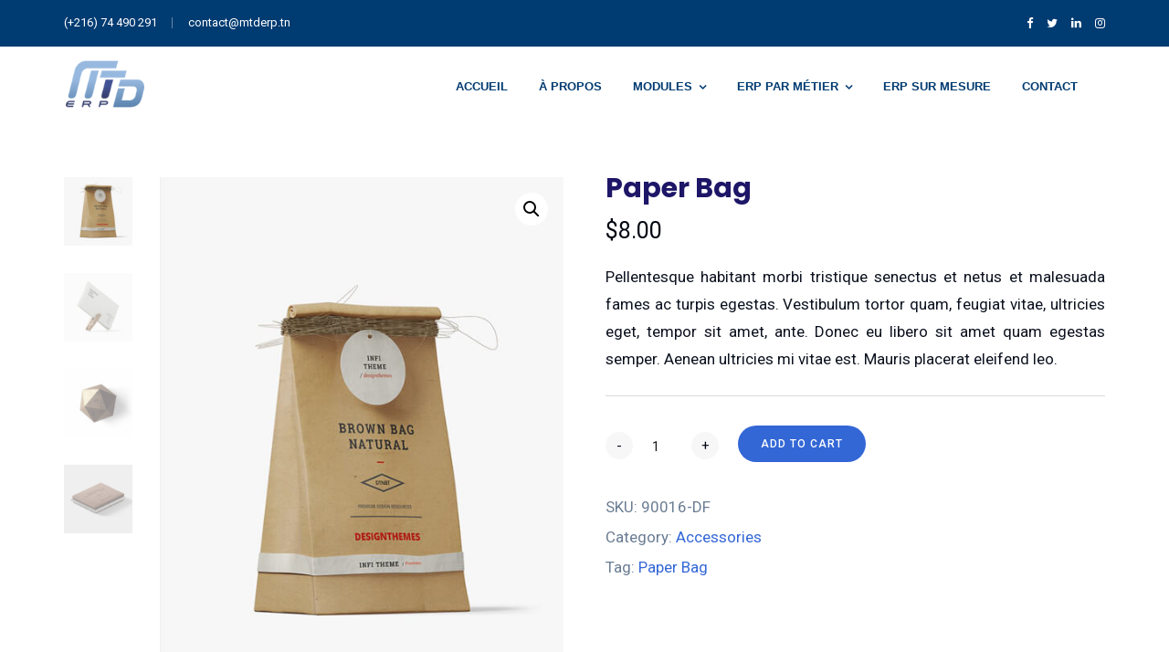

--- FILE ---
content_type: text/html; charset=UTF-8
request_url: https://www.mtderp.tn/product/paper-bag/
body_size: 176286
content:
<!doctype html>
<html lang="en-US">
<head>
    <!-- Global site tag (gtag.js) - Google Analytics -->
<script async src="https://www.googletagmanager.com/gtag/js?id=G-2HW084H0FG"></script>
<script>
  window.dataLayer = window.dataLayer || [];
  function gtag(){dataLayer.push(arguments);}
  gtag('js', new Date());
  gtag('config', 'G-2HW084H0FG');
</script>
	<meta charset="UTF-8">
	<meta name="viewport" content="width=device-width, initial-scale=1">
	<meta name="format-detection" content="telephone=no">

	<!-- Google Site Verification code begins here -->
		<!-- Google Site Verification code ends here -->

		<link rel="profile" href="http://gmpg.org/xfn/11">
	<meta name='robots' content='index, follow, max-image-preview:large, max-snippet:-1, max-video-preview:-1' />

	<!-- This site is optimized with the Yoast SEO plugin v19.0 - https://yoast.com/wordpress/plugins/seo/ -->
	<title>Paper Bag - MTD ERP</title>
	<link rel="canonical" href="https://www.mtderp.tn/product/paper-bag/" />
	<meta property="og:locale" content="en_US" />
	<meta property="og:type" content="article" />
	<meta property="og:title" content="Paper Bag - MTD ERP" />
	<meta property="og:description" content="Pellentesque habitant morbi tristique senectus et netus et malesuada fames ac turpis egestas. Vestibulum tortor quam, feugiat vitae, ultricies eget, tempor sit amet, ante. Donec eu libero sit amet quam egestas semper. Aenean ultricies mi vitae est. Mauris placerat eleifend leo." />
	<meta property="og:url" content="https://www.mtderp.tn/product/paper-bag/" />
	<meta property="og:site_name" content="MTD ERP" />
	<meta property="article:modified_time" content="2024-03-01T15:00:39+00:00" />
	<meta property="og:image" content="https://www.mtderp.tn/wp-content/uploads/2018/05/Paper-Bag-Image-001.jpg" />
	<meta property="og:image:width" content="500" />
	<meta property="og:image:height" content="700" />
	<meta property="og:image:type" content="image/jpeg" />
	<meta name="twitter:card" content="summary_large_image" />
	<script type="application/ld+json" class="yoast-schema-graph">{"@context":"https://schema.org","@graph":[{"@type":"WebSite","@id":"https://www.mtderp.tn/#website","url":"https://www.mtderp.tn/","name":"MTD ERP","description":"","potentialAction":[{"@type":"SearchAction","target":{"@type":"EntryPoint","urlTemplate":"https://www.mtderp.tn/?s={search_term_string}"},"query-input":"required name=search_term_string"}],"inLanguage":"en-US"},{"@type":"ImageObject","inLanguage":"en-US","@id":"https://www.mtderp.tn/product/paper-bag/#primaryimage","url":"https://www.mtderp.tn/wp-content/uploads/2018/05/Paper-Bag-Image-001.jpg","contentUrl":"https://www.mtderp.tn/wp-content/uploads/2018/05/Paper-Bag-Image-001.jpg","width":500,"height":700,"caption":"Paper-Bag-Image-001"},{"@type":"WebPage","@id":"https://www.mtderp.tn/product/paper-bag/#webpage","url":"https://www.mtderp.tn/product/paper-bag/","name":"Paper Bag - MTD ERP","isPartOf":{"@id":"https://www.mtderp.tn/#website"},"primaryImageOfPage":{"@id":"https://www.mtderp.tn/product/paper-bag/#primaryimage"},"datePublished":"2018-05-10T11:24:15+00:00","dateModified":"2024-03-01T15:00:39+00:00","breadcrumb":{"@id":"https://www.mtderp.tn/product/paper-bag/#breadcrumb"},"inLanguage":"en-US","potentialAction":[{"@type":"ReadAction","target":["https://www.mtderp.tn/product/paper-bag/"]}]},{"@type":"BreadcrumbList","@id":"https://www.mtderp.tn/product/paper-bag/#breadcrumb","itemListElement":[{"@type":"ListItem","position":1,"name":"Home","item":"https://www.mtderp.tn/"},{"@type":"ListItem","position":2,"name":""},{"@type":"ListItem","position":3,"name":"Paper Bag"}]}]}</script>
	<!-- / Yoast SEO plugin. -->


<link rel='dns-prefetch' href='//www.google.com' />
<link rel='dns-prefetch' href='//fonts.googleapis.com' />
<link rel='preconnect' href='https://fonts.gstatic.com' crossorigin />
<link rel="alternate" type="application/rss+xml" title="MTD ERP &raquo; Feed" href="https://www.mtderp.tn/feed/" />
<link rel="alternate" type="application/rss+xml" title="MTD ERP &raquo; Comments Feed" href="https://www.mtderp.tn/comments/feed/" />
<link rel="alternate" title="oEmbed (JSON)" type="application/json+oembed" href="https://www.mtderp.tn/wp-json/oembed/1.0/embed?url=https%3A%2F%2Fwww.mtderp.tn%2Fproduct%2Fpaper-bag%2F" />
<link rel="alternate" title="oEmbed (XML)" type="text/xml+oembed" href="https://www.mtderp.tn/wp-json/oembed/1.0/embed?url=https%3A%2F%2Fwww.mtderp.tn%2Fproduct%2Fpaper-bag%2F&#038;format=xml" />
		<!-- This site uses the Google Analytics by MonsterInsights plugin v8.10.0 - Using Analytics tracking - https://www.monsterinsights.com/ -->
		<!-- Note: MonsterInsights is not currently configured on this site. The site owner needs to authenticate with Google Analytics in the MonsterInsights settings panel. -->
					<!-- No UA code set -->
				<!-- / Google Analytics by MonsterInsights -->
		<style id='wp-img-auto-sizes-contain-inline-css' type='text/css'>
img:is([sizes=auto i],[sizes^="auto," i]){contain-intrinsic-size:3000px 1500px}
/*# sourceURL=wp-img-auto-sizes-contain-inline-css */
</style>
<style id='wp-emoji-styles-inline-css' type='text/css'>

	img.wp-smiley, img.emoji {
		display: inline !important;
		border: none !important;
		box-shadow: none !important;
		height: 1em !important;
		width: 1em !important;
		margin: 0 0.07em !important;
		vertical-align: -0.1em !important;
		background: none !important;
		padding: 0 !important;
	}
/*# sourceURL=wp-emoji-styles-inline-css */
</style>
<style id='wp-block-library-inline-css' type='text/css'>
:root{--wp-block-synced-color:#7a00df;--wp-block-synced-color--rgb:122,0,223;--wp-bound-block-color:var(--wp-block-synced-color);--wp-editor-canvas-background:#ddd;--wp-admin-theme-color:#007cba;--wp-admin-theme-color--rgb:0,124,186;--wp-admin-theme-color-darker-10:#006ba1;--wp-admin-theme-color-darker-10--rgb:0,107,160.5;--wp-admin-theme-color-darker-20:#005a87;--wp-admin-theme-color-darker-20--rgb:0,90,135;--wp-admin-border-width-focus:2px}@media (min-resolution:192dpi){:root{--wp-admin-border-width-focus:1.5px}}.wp-element-button{cursor:pointer}:root .has-very-light-gray-background-color{background-color:#eee}:root .has-very-dark-gray-background-color{background-color:#313131}:root .has-very-light-gray-color{color:#eee}:root .has-very-dark-gray-color{color:#313131}:root .has-vivid-green-cyan-to-vivid-cyan-blue-gradient-background{background:linear-gradient(135deg,#00d084,#0693e3)}:root .has-purple-crush-gradient-background{background:linear-gradient(135deg,#34e2e4,#4721fb 50%,#ab1dfe)}:root .has-hazy-dawn-gradient-background{background:linear-gradient(135deg,#faaca8,#dad0ec)}:root .has-subdued-olive-gradient-background{background:linear-gradient(135deg,#fafae1,#67a671)}:root .has-atomic-cream-gradient-background{background:linear-gradient(135deg,#fdd79a,#004a59)}:root .has-nightshade-gradient-background{background:linear-gradient(135deg,#330968,#31cdcf)}:root .has-midnight-gradient-background{background:linear-gradient(135deg,#020381,#2874fc)}:root{--wp--preset--font-size--normal:16px;--wp--preset--font-size--huge:42px}.has-regular-font-size{font-size:1em}.has-larger-font-size{font-size:2.625em}.has-normal-font-size{font-size:var(--wp--preset--font-size--normal)}.has-huge-font-size{font-size:var(--wp--preset--font-size--huge)}.has-text-align-center{text-align:center}.has-text-align-left{text-align:left}.has-text-align-right{text-align:right}.has-fit-text{white-space:nowrap!important}#end-resizable-editor-section{display:none}.aligncenter{clear:both}.items-justified-left{justify-content:flex-start}.items-justified-center{justify-content:center}.items-justified-right{justify-content:flex-end}.items-justified-space-between{justify-content:space-between}.screen-reader-text{border:0;clip-path:inset(50%);height:1px;margin:-1px;overflow:hidden;padding:0;position:absolute;width:1px;word-wrap:normal!important}.screen-reader-text:focus{background-color:#ddd;clip-path:none;color:#444;display:block;font-size:1em;height:auto;left:5px;line-height:normal;padding:15px 23px 14px;text-decoration:none;top:5px;width:auto;z-index:100000}html :where(.has-border-color){border-style:solid}html :where([style*=border-top-color]){border-top-style:solid}html :where([style*=border-right-color]){border-right-style:solid}html :where([style*=border-bottom-color]){border-bottom-style:solid}html :where([style*=border-left-color]){border-left-style:solid}html :where([style*=border-width]){border-style:solid}html :where([style*=border-top-width]){border-top-style:solid}html :where([style*=border-right-width]){border-right-style:solid}html :where([style*=border-bottom-width]){border-bottom-style:solid}html :where([style*=border-left-width]){border-left-style:solid}html :where(img[class*=wp-image-]){height:auto;max-width:100%}:where(figure){margin:0 0 1em}html :where(.is-position-sticky){--wp-admin--admin-bar--position-offset:var(--wp-admin--admin-bar--height,0px)}@media screen and (max-width:600px){html :where(.is-position-sticky){--wp-admin--admin-bar--position-offset:0px}}

/*# sourceURL=wp-block-library-inline-css */
</style><style id='wp-block-paragraph-inline-css' type='text/css'>
.is-small-text{font-size:.875em}.is-regular-text{font-size:1em}.is-large-text{font-size:2.25em}.is-larger-text{font-size:3em}.has-drop-cap:not(:focus):first-letter{float:left;font-size:8.4em;font-style:normal;font-weight:100;line-height:.68;margin:.05em .1em 0 0;text-transform:uppercase}body.rtl .has-drop-cap:not(:focus):first-letter{float:none;margin-left:.1em}p.has-drop-cap.has-background{overflow:hidden}:root :where(p.has-background){padding:1.25em 2.375em}:where(p.has-text-color:not(.has-link-color)) a{color:inherit}p.has-text-align-left[style*="writing-mode:vertical-lr"],p.has-text-align-right[style*="writing-mode:vertical-rl"]{rotate:180deg}
/*# sourceURL=https://www.mtderp.tn/wp-includes/blocks/paragraph/style.min.css */
</style>
<style id='global-styles-inline-css' type='text/css'>
:root{--wp--preset--aspect-ratio--square: 1;--wp--preset--aspect-ratio--4-3: 4/3;--wp--preset--aspect-ratio--3-4: 3/4;--wp--preset--aspect-ratio--3-2: 3/2;--wp--preset--aspect-ratio--2-3: 2/3;--wp--preset--aspect-ratio--16-9: 16/9;--wp--preset--aspect-ratio--9-16: 9/16;--wp--preset--color--black: #000000;--wp--preset--color--cyan-bluish-gray: #abb8c3;--wp--preset--color--white: #ffffff;--wp--preset--color--pale-pink: #f78da7;--wp--preset--color--vivid-red: #cf2e2e;--wp--preset--color--luminous-vivid-orange: #ff6900;--wp--preset--color--luminous-vivid-amber: #fcb900;--wp--preset--color--light-green-cyan: #7bdcb5;--wp--preset--color--vivid-green-cyan: #00d084;--wp--preset--color--pale-cyan-blue: #8ed1fc;--wp--preset--color--vivid-cyan-blue: #0693e3;--wp--preset--color--vivid-purple: #9b51e0;--wp--preset--gradient--vivid-cyan-blue-to-vivid-purple: linear-gradient(135deg,rgb(6,147,227) 0%,rgb(155,81,224) 100%);--wp--preset--gradient--light-green-cyan-to-vivid-green-cyan: linear-gradient(135deg,rgb(122,220,180) 0%,rgb(0,208,130) 100%);--wp--preset--gradient--luminous-vivid-amber-to-luminous-vivid-orange: linear-gradient(135deg,rgb(252,185,0) 0%,rgb(255,105,0) 100%);--wp--preset--gradient--luminous-vivid-orange-to-vivid-red: linear-gradient(135deg,rgb(255,105,0) 0%,rgb(207,46,46) 100%);--wp--preset--gradient--very-light-gray-to-cyan-bluish-gray: linear-gradient(135deg,rgb(238,238,238) 0%,rgb(169,184,195) 100%);--wp--preset--gradient--cool-to-warm-spectrum: linear-gradient(135deg,rgb(74,234,220) 0%,rgb(151,120,209) 20%,rgb(207,42,186) 40%,rgb(238,44,130) 60%,rgb(251,105,98) 80%,rgb(254,248,76) 100%);--wp--preset--gradient--blush-light-purple: linear-gradient(135deg,rgb(255,206,236) 0%,rgb(152,150,240) 100%);--wp--preset--gradient--blush-bordeaux: linear-gradient(135deg,rgb(254,205,165) 0%,rgb(254,45,45) 50%,rgb(107,0,62) 100%);--wp--preset--gradient--luminous-dusk: linear-gradient(135deg,rgb(255,203,112) 0%,rgb(199,81,192) 50%,rgb(65,88,208) 100%);--wp--preset--gradient--pale-ocean: linear-gradient(135deg,rgb(255,245,203) 0%,rgb(182,227,212) 50%,rgb(51,167,181) 100%);--wp--preset--gradient--electric-grass: linear-gradient(135deg,rgb(202,248,128) 0%,rgb(113,206,126) 100%);--wp--preset--gradient--midnight: linear-gradient(135deg,rgb(2,3,129) 0%,rgb(40,116,252) 100%);--wp--preset--font-size--small: 13px;--wp--preset--font-size--medium: 20px;--wp--preset--font-size--large: 36px;--wp--preset--font-size--x-large: 42px;--wp--preset--spacing--20: 0.44rem;--wp--preset--spacing--30: 0.67rem;--wp--preset--spacing--40: 1rem;--wp--preset--spacing--50: 1.5rem;--wp--preset--spacing--60: 2.25rem;--wp--preset--spacing--70: 3.38rem;--wp--preset--spacing--80: 5.06rem;--wp--preset--shadow--natural: 6px 6px 9px rgba(0, 0, 0, 0.2);--wp--preset--shadow--deep: 12px 12px 50px rgba(0, 0, 0, 0.4);--wp--preset--shadow--sharp: 6px 6px 0px rgba(0, 0, 0, 0.2);--wp--preset--shadow--outlined: 6px 6px 0px -3px rgb(255, 255, 255), 6px 6px rgb(0, 0, 0);--wp--preset--shadow--crisp: 6px 6px 0px rgb(0, 0, 0);}:where(.is-layout-flex){gap: 0.5em;}:where(.is-layout-grid){gap: 0.5em;}body .is-layout-flex{display: flex;}.is-layout-flex{flex-wrap: wrap;align-items: center;}.is-layout-flex > :is(*, div){margin: 0;}body .is-layout-grid{display: grid;}.is-layout-grid > :is(*, div){margin: 0;}:where(.wp-block-columns.is-layout-flex){gap: 2em;}:where(.wp-block-columns.is-layout-grid){gap: 2em;}:where(.wp-block-post-template.is-layout-flex){gap: 1.25em;}:where(.wp-block-post-template.is-layout-grid){gap: 1.25em;}.has-black-color{color: var(--wp--preset--color--black) !important;}.has-cyan-bluish-gray-color{color: var(--wp--preset--color--cyan-bluish-gray) !important;}.has-white-color{color: var(--wp--preset--color--white) !important;}.has-pale-pink-color{color: var(--wp--preset--color--pale-pink) !important;}.has-vivid-red-color{color: var(--wp--preset--color--vivid-red) !important;}.has-luminous-vivid-orange-color{color: var(--wp--preset--color--luminous-vivid-orange) !important;}.has-luminous-vivid-amber-color{color: var(--wp--preset--color--luminous-vivid-amber) !important;}.has-light-green-cyan-color{color: var(--wp--preset--color--light-green-cyan) !important;}.has-vivid-green-cyan-color{color: var(--wp--preset--color--vivid-green-cyan) !important;}.has-pale-cyan-blue-color{color: var(--wp--preset--color--pale-cyan-blue) !important;}.has-vivid-cyan-blue-color{color: var(--wp--preset--color--vivid-cyan-blue) !important;}.has-vivid-purple-color{color: var(--wp--preset--color--vivid-purple) !important;}.has-black-background-color{background-color: var(--wp--preset--color--black) !important;}.has-cyan-bluish-gray-background-color{background-color: var(--wp--preset--color--cyan-bluish-gray) !important;}.has-white-background-color{background-color: var(--wp--preset--color--white) !important;}.has-pale-pink-background-color{background-color: var(--wp--preset--color--pale-pink) !important;}.has-vivid-red-background-color{background-color: var(--wp--preset--color--vivid-red) !important;}.has-luminous-vivid-orange-background-color{background-color: var(--wp--preset--color--luminous-vivid-orange) !important;}.has-luminous-vivid-amber-background-color{background-color: var(--wp--preset--color--luminous-vivid-amber) !important;}.has-light-green-cyan-background-color{background-color: var(--wp--preset--color--light-green-cyan) !important;}.has-vivid-green-cyan-background-color{background-color: var(--wp--preset--color--vivid-green-cyan) !important;}.has-pale-cyan-blue-background-color{background-color: var(--wp--preset--color--pale-cyan-blue) !important;}.has-vivid-cyan-blue-background-color{background-color: var(--wp--preset--color--vivid-cyan-blue) !important;}.has-vivid-purple-background-color{background-color: var(--wp--preset--color--vivid-purple) !important;}.has-black-border-color{border-color: var(--wp--preset--color--black) !important;}.has-cyan-bluish-gray-border-color{border-color: var(--wp--preset--color--cyan-bluish-gray) !important;}.has-white-border-color{border-color: var(--wp--preset--color--white) !important;}.has-pale-pink-border-color{border-color: var(--wp--preset--color--pale-pink) !important;}.has-vivid-red-border-color{border-color: var(--wp--preset--color--vivid-red) !important;}.has-luminous-vivid-orange-border-color{border-color: var(--wp--preset--color--luminous-vivid-orange) !important;}.has-luminous-vivid-amber-border-color{border-color: var(--wp--preset--color--luminous-vivid-amber) !important;}.has-light-green-cyan-border-color{border-color: var(--wp--preset--color--light-green-cyan) !important;}.has-vivid-green-cyan-border-color{border-color: var(--wp--preset--color--vivid-green-cyan) !important;}.has-pale-cyan-blue-border-color{border-color: var(--wp--preset--color--pale-cyan-blue) !important;}.has-vivid-cyan-blue-border-color{border-color: var(--wp--preset--color--vivid-cyan-blue) !important;}.has-vivid-purple-border-color{border-color: var(--wp--preset--color--vivid-purple) !important;}.has-vivid-cyan-blue-to-vivid-purple-gradient-background{background: var(--wp--preset--gradient--vivid-cyan-blue-to-vivid-purple) !important;}.has-light-green-cyan-to-vivid-green-cyan-gradient-background{background: var(--wp--preset--gradient--light-green-cyan-to-vivid-green-cyan) !important;}.has-luminous-vivid-amber-to-luminous-vivid-orange-gradient-background{background: var(--wp--preset--gradient--luminous-vivid-amber-to-luminous-vivid-orange) !important;}.has-luminous-vivid-orange-to-vivid-red-gradient-background{background: var(--wp--preset--gradient--luminous-vivid-orange-to-vivid-red) !important;}.has-very-light-gray-to-cyan-bluish-gray-gradient-background{background: var(--wp--preset--gradient--very-light-gray-to-cyan-bluish-gray) !important;}.has-cool-to-warm-spectrum-gradient-background{background: var(--wp--preset--gradient--cool-to-warm-spectrum) !important;}.has-blush-light-purple-gradient-background{background: var(--wp--preset--gradient--blush-light-purple) !important;}.has-blush-bordeaux-gradient-background{background: var(--wp--preset--gradient--blush-bordeaux) !important;}.has-luminous-dusk-gradient-background{background: var(--wp--preset--gradient--luminous-dusk) !important;}.has-pale-ocean-gradient-background{background: var(--wp--preset--gradient--pale-ocean) !important;}.has-electric-grass-gradient-background{background: var(--wp--preset--gradient--electric-grass) !important;}.has-midnight-gradient-background{background: var(--wp--preset--gradient--midnight) !important;}.has-small-font-size{font-size: var(--wp--preset--font-size--small) !important;}.has-medium-font-size{font-size: var(--wp--preset--font-size--medium) !important;}.has-large-font-size{font-size: var(--wp--preset--font-size--large) !important;}.has-x-large-font-size{font-size: var(--wp--preset--font-size--x-large) !important;}
/*# sourceURL=global-styles-inline-css */
</style>

<style id='classic-theme-styles-inline-css' type='text/css'>
/*! This file is auto-generated */
.wp-block-button__link{color:#fff;background-color:#32373c;border-radius:9999px;box-shadow:none;text-decoration:none;padding:calc(.667em + 2px) calc(1.333em + 2px);font-size:1.125em}.wp-block-file__button{background:#32373c;color:#fff;text-decoration:none}
/*# sourceURL=/wp-includes/css/classic-themes.min.css */
</style>
<link rel='stylesheet' id='radiantthemes_gutenberg_block-css' href='https://www.mtderp.tn/wp-content/themes/unbound/css/radiantthemes-gutenberg-blocks.css?ver=1768725332' type='text/css' media='all' />
<style id='extendify-gutenberg-patterns-and-templates-utilities-inline-css' type='text/css'>
.ext-absolute{position:absolute!important}.ext-relative{position:relative!important}.ext-top-base{top:var(--wp--style--block-gap,1.75rem)!important}.ext-top-lg{top:var(--extendify--spacing--large,3rem)!important}.ext--top-base{top:calc(var(--wp--style--block-gap, 1.75rem)*-1)!important}.ext--top-lg{top:calc(var(--extendify--spacing--large, 3rem)*-1)!important}.ext-right-base{right:var(--wp--style--block-gap,1.75rem)!important}.ext-right-lg{right:var(--extendify--spacing--large,3rem)!important}.ext--right-base{right:calc(var(--wp--style--block-gap, 1.75rem)*-1)!important}.ext--right-lg{right:calc(var(--extendify--spacing--large, 3rem)*-1)!important}.ext-bottom-base{bottom:var(--wp--style--block-gap,1.75rem)!important}.ext-bottom-lg{bottom:var(--extendify--spacing--large,3rem)!important}.ext--bottom-base{bottom:calc(var(--wp--style--block-gap, 1.75rem)*-1)!important}.ext--bottom-lg{bottom:calc(var(--extendify--spacing--large, 3rem)*-1)!important}.ext-left-base{left:var(--wp--style--block-gap,1.75rem)!important}.ext-left-lg{left:var(--extendify--spacing--large,3rem)!important}.ext--left-base{left:calc(var(--wp--style--block-gap, 1.75rem)*-1)!important}.ext--left-lg{left:calc(var(--extendify--spacing--large, 3rem)*-1)!important}.ext-order-1{order:1!important}.ext-order-2{order:2!important}.ext-col-auto{grid-column:auto!important}.ext-col-span-1{grid-column:span 1/span 1!important}.ext-col-span-2{grid-column:span 2/span 2!important}.ext-col-span-3{grid-column:span 3/span 3!important}.ext-col-span-4{grid-column:span 4/span 4!important}.ext-col-span-5{grid-column:span 5/span 5!important}.ext-col-span-6{grid-column:span 6/span 6!important}.ext-col-span-7{grid-column:span 7/span 7!important}.ext-col-span-8{grid-column:span 8/span 8!important}.ext-col-span-9{grid-column:span 9/span 9!important}.ext-col-span-10{grid-column:span 10/span 10!important}.ext-col-span-11{grid-column:span 11/span 11!important}.ext-col-span-12{grid-column:span 12/span 12!important}.ext-col-span-full{grid-column:1/-1!important}.ext-col-start-1{grid-column-start:1!important}.ext-col-start-2{grid-column-start:2!important}.ext-col-start-3{grid-column-start:3!important}.ext-col-start-4{grid-column-start:4!important}.ext-col-start-5{grid-column-start:5!important}.ext-col-start-6{grid-column-start:6!important}.ext-col-start-7{grid-column-start:7!important}.ext-col-start-8{grid-column-start:8!important}.ext-col-start-9{grid-column-start:9!important}.ext-col-start-10{grid-column-start:10!important}.ext-col-start-11{grid-column-start:11!important}.ext-col-start-12{grid-column-start:12!important}.ext-col-start-13{grid-column-start:13!important}.ext-col-start-auto{grid-column-start:auto!important}.ext-col-end-1{grid-column-end:1!important}.ext-col-end-2{grid-column-end:2!important}.ext-col-end-3{grid-column-end:3!important}.ext-col-end-4{grid-column-end:4!important}.ext-col-end-5{grid-column-end:5!important}.ext-col-end-6{grid-column-end:6!important}.ext-col-end-7{grid-column-end:7!important}.ext-col-end-8{grid-column-end:8!important}.ext-col-end-9{grid-column-end:9!important}.ext-col-end-10{grid-column-end:10!important}.ext-col-end-11{grid-column-end:11!important}.ext-col-end-12{grid-column-end:12!important}.ext-col-end-13{grid-column-end:13!important}.ext-col-end-auto{grid-column-end:auto!important}.ext-row-auto{grid-row:auto!important}.ext-row-span-1{grid-row:span 1/span 1!important}.ext-row-span-2{grid-row:span 2/span 2!important}.ext-row-span-3{grid-row:span 3/span 3!important}.ext-row-span-4{grid-row:span 4/span 4!important}.ext-row-span-5{grid-row:span 5/span 5!important}.ext-row-span-6{grid-row:span 6/span 6!important}.ext-row-span-full{grid-row:1/-1!important}.ext-row-start-1{grid-row-start:1!important}.ext-row-start-2{grid-row-start:2!important}.ext-row-start-3{grid-row-start:3!important}.ext-row-start-4{grid-row-start:4!important}.ext-row-start-5{grid-row-start:5!important}.ext-row-start-6{grid-row-start:6!important}.ext-row-start-7{grid-row-start:7!important}.ext-row-start-auto{grid-row-start:auto!important}.ext-row-end-1{grid-row-end:1!important}.ext-row-end-2{grid-row-end:2!important}.ext-row-end-3{grid-row-end:3!important}.ext-row-end-4{grid-row-end:4!important}.ext-row-end-5{grid-row-end:5!important}.ext-row-end-6{grid-row-end:6!important}.ext-row-end-7{grid-row-end:7!important}.ext-row-end-auto{grid-row-end:auto!important}.ext-m-0:not([style*=margin]){margin:0!important}.ext-m-auto:not([style*=margin]){margin:auto!important}.ext-m-base:not([style*=margin]){margin:var(--wp--style--block-gap,1.75rem)!important}.ext-m-lg:not([style*=margin]){margin:var(--extendify--spacing--large,3rem)!important}.ext--m-base:not([style*=margin]){margin:calc(var(--wp--style--block-gap, 1.75rem)*-1)!important}.ext--m-lg:not([style*=margin]){margin:calc(var(--extendify--spacing--large, 3rem)*-1)!important}.ext-mx-0:not([style*=margin]){margin-left:0!important;margin-right:0!important}.ext-mx-auto:not([style*=margin]){margin-left:auto!important;margin-right:auto!important}.ext-mx-base:not([style*=margin]){margin-left:var(--wp--style--block-gap,1.75rem)!important;margin-right:var(--wp--style--block-gap,1.75rem)!important}.ext-mx-lg:not([style*=margin]){margin-left:var(--extendify--spacing--large,3rem)!important;margin-right:var(--extendify--spacing--large,3rem)!important}.ext--mx-base:not([style*=margin]){margin-left:calc(var(--wp--style--block-gap, 1.75rem)*-1)!important;margin-right:calc(var(--wp--style--block-gap, 1.75rem)*-1)!important}.ext--mx-lg:not([style*=margin]){margin-left:calc(var(--extendify--spacing--large, 3rem)*-1)!important;margin-right:calc(var(--extendify--spacing--large, 3rem)*-1)!important}.ext-my-0:not([style*=margin]){margin-bottom:0!important;margin-top:0!important}.ext-my-auto:not([style*=margin]){margin-bottom:auto!important;margin-top:auto!important}.ext-my-base:not([style*=margin]){margin-bottom:var(--wp--style--block-gap,1.75rem)!important;margin-top:var(--wp--style--block-gap,1.75rem)!important}.ext-my-lg:not([style*=margin]){margin-bottom:var(--extendify--spacing--large,3rem)!important;margin-top:var(--extendify--spacing--large,3rem)!important}.ext--my-base:not([style*=margin]){margin-bottom:calc(var(--wp--style--block-gap, 1.75rem)*-1)!important;margin-top:calc(var(--wp--style--block-gap, 1.75rem)*-1)!important}.ext--my-lg:not([style*=margin]){margin-bottom:calc(var(--extendify--spacing--large, 3rem)*-1)!important;margin-top:calc(var(--extendify--spacing--large, 3rem)*-1)!important}.ext-mt-0:not([style*=margin]){margin-top:0!important}.ext-mt-auto:not([style*=margin]){margin-top:auto!important}.ext-mt-base:not([style*=margin]){margin-top:var(--wp--style--block-gap,1.75rem)!important}.ext-mt-lg:not([style*=margin]){margin-top:var(--extendify--spacing--large,3rem)!important}.ext--mt-base:not([style*=margin]){margin-top:calc(var(--wp--style--block-gap, 1.75rem)*-1)!important}.ext--mt-lg:not([style*=margin]){margin-top:calc(var(--extendify--spacing--large, 3rem)*-1)!important}.ext-mr-0:not([style*=margin]){margin-right:0!important}.ext-mr-auto:not([style*=margin]){margin-right:auto!important}.ext-mr-base:not([style*=margin]){margin-right:var(--wp--style--block-gap,1.75rem)!important}.ext-mr-lg:not([style*=margin]){margin-right:var(--extendify--spacing--large,3rem)!important}.ext--mr-base:not([style*=margin]){margin-right:calc(var(--wp--style--block-gap, 1.75rem)*-1)!important}.ext--mr-lg:not([style*=margin]){margin-right:calc(var(--extendify--spacing--large, 3rem)*-1)!important}.ext-mb-0:not([style*=margin]){margin-bottom:0!important}.ext-mb-auto:not([style*=margin]){margin-bottom:auto!important}.ext-mb-base:not([style*=margin]){margin-bottom:var(--wp--style--block-gap,1.75rem)!important}.ext-mb-lg:not([style*=margin]){margin-bottom:var(--extendify--spacing--large,3rem)!important}.ext--mb-base:not([style*=margin]){margin-bottom:calc(var(--wp--style--block-gap, 1.75rem)*-1)!important}.ext--mb-lg:not([style*=margin]){margin-bottom:calc(var(--extendify--spacing--large, 3rem)*-1)!important}.ext-ml-0:not([style*=margin]){margin-left:0!important}.ext-ml-auto:not([style*=margin]){margin-left:auto!important}.ext-ml-base:not([style*=margin]){margin-left:var(--wp--style--block-gap,1.75rem)!important}.ext-ml-lg:not([style*=margin]){margin-left:var(--extendify--spacing--large,3rem)!important}.ext--ml-base:not([style*=margin]){margin-left:calc(var(--wp--style--block-gap, 1.75rem)*-1)!important}.ext--ml-lg:not([style*=margin]){margin-left:calc(var(--extendify--spacing--large, 3rem)*-1)!important}.ext-block{display:block!important}.ext-inline-block{display:inline-block!important}.ext-inline{display:inline!important}.ext-flex{display:flex!important}.ext-inline-flex{display:inline-flex!important}.ext-grid{display:grid!important}.ext-inline-grid{display:inline-grid!important}.ext-hidden{display:none!important}.ext-w-auto{width:auto!important}.ext-w-full{width:100%!important}.ext-max-w-full{max-width:100%!important}.ext-flex-1{flex:1 1 0%!important}.ext-flex-auto{flex:1 1 auto!important}.ext-flex-initial{flex:0 1 auto!important}.ext-flex-none{flex:none!important}.ext-flex-shrink-0{flex-shrink:0!important}.ext-flex-shrink{flex-shrink:1!important}.ext-flex-grow-0{flex-grow:0!important}.ext-flex-grow{flex-grow:1!important}.ext-list-none{list-style-type:none!important}.ext-grid-cols-1{grid-template-columns:repeat(1,minmax(0,1fr))!important}.ext-grid-cols-2{grid-template-columns:repeat(2,minmax(0,1fr))!important}.ext-grid-cols-3{grid-template-columns:repeat(3,minmax(0,1fr))!important}.ext-grid-cols-4{grid-template-columns:repeat(4,minmax(0,1fr))!important}.ext-grid-cols-5{grid-template-columns:repeat(5,minmax(0,1fr))!important}.ext-grid-cols-6{grid-template-columns:repeat(6,minmax(0,1fr))!important}.ext-grid-cols-7{grid-template-columns:repeat(7,minmax(0,1fr))!important}.ext-grid-cols-8{grid-template-columns:repeat(8,minmax(0,1fr))!important}.ext-grid-cols-9{grid-template-columns:repeat(9,minmax(0,1fr))!important}.ext-grid-cols-10{grid-template-columns:repeat(10,minmax(0,1fr))!important}.ext-grid-cols-11{grid-template-columns:repeat(11,minmax(0,1fr))!important}.ext-grid-cols-12{grid-template-columns:repeat(12,minmax(0,1fr))!important}.ext-grid-cols-none{grid-template-columns:none!important}.ext-grid-rows-1{grid-template-rows:repeat(1,minmax(0,1fr))!important}.ext-grid-rows-2{grid-template-rows:repeat(2,minmax(0,1fr))!important}.ext-grid-rows-3{grid-template-rows:repeat(3,minmax(0,1fr))!important}.ext-grid-rows-4{grid-template-rows:repeat(4,minmax(0,1fr))!important}.ext-grid-rows-5{grid-template-rows:repeat(5,minmax(0,1fr))!important}.ext-grid-rows-6{grid-template-rows:repeat(6,minmax(0,1fr))!important}.ext-grid-rows-none{grid-template-rows:none!important}.ext-flex-row{flex-direction:row!important}.ext-flex-row-reverse{flex-direction:row-reverse!important}.ext-flex-col{flex-direction:column!important}.ext-flex-col-reverse{flex-direction:column-reverse!important}.ext-flex-wrap{flex-wrap:wrap!important}.ext-flex-wrap-reverse{flex-wrap:wrap-reverse!important}.ext-flex-nowrap{flex-wrap:nowrap!important}.ext-items-start{align-items:flex-start!important}.ext-items-end{align-items:flex-end!important}.ext-items-center{align-items:center!important}.ext-items-baseline{align-items:baseline!important}.ext-items-stretch{align-items:stretch!important}.ext-justify-start{justify-content:flex-start!important}.ext-justify-end{justify-content:flex-end!important}.ext-justify-center{justify-content:center!important}.ext-justify-between{justify-content:space-between!important}.ext-justify-around{justify-content:space-around!important}.ext-justify-evenly{justify-content:space-evenly!important}.ext-justify-items-start{justify-items:start!important}.ext-justify-items-end{justify-items:end!important}.ext-justify-items-center{justify-items:center!important}.ext-justify-items-stretch{justify-items:stretch!important}.ext-gap-0{gap:0!important}.ext-gap-base{gap:var(--wp--style--block-gap,1.75rem)!important}.ext-gap-lg{gap:var(--extendify--spacing--large,3rem)!important}.ext-gap-x-0{-moz-column-gap:0!important;column-gap:0!important}.ext-gap-x-base{-moz-column-gap:var(--wp--style--block-gap,1.75rem)!important;column-gap:var(--wp--style--block-gap,1.75rem)!important}.ext-gap-x-lg{-moz-column-gap:var(--extendify--spacing--large,3rem)!important;column-gap:var(--extendify--spacing--large,3rem)!important}.ext-gap-y-0{row-gap:0!important}.ext-gap-y-base{row-gap:var(--wp--style--block-gap,1.75rem)!important}.ext-gap-y-lg{row-gap:var(--extendify--spacing--large,3rem)!important}.ext-justify-self-auto{justify-self:auto!important}.ext-justify-self-start{justify-self:start!important}.ext-justify-self-end{justify-self:end!important}.ext-justify-self-center{justify-self:center!important}.ext-justify-self-stretch{justify-self:stretch!important}.ext-rounded-none{border-radius:0!important}.ext-rounded-full{border-radius:9999px!important}.ext-rounded-t-none{border-top-left-radius:0!important;border-top-right-radius:0!important}.ext-rounded-t-full{border-top-left-radius:9999px!important;border-top-right-radius:9999px!important}.ext-rounded-r-none{border-bottom-right-radius:0!important;border-top-right-radius:0!important}.ext-rounded-r-full{border-bottom-right-radius:9999px!important;border-top-right-radius:9999px!important}.ext-rounded-b-none{border-bottom-left-radius:0!important;border-bottom-right-radius:0!important}.ext-rounded-b-full{border-bottom-left-radius:9999px!important;border-bottom-right-radius:9999px!important}.ext-rounded-l-none{border-bottom-left-radius:0!important;border-top-left-radius:0!important}.ext-rounded-l-full{border-bottom-left-radius:9999px!important;border-top-left-radius:9999px!important}.ext-rounded-tl-none{border-top-left-radius:0!important}.ext-rounded-tl-full{border-top-left-radius:9999px!important}.ext-rounded-tr-none{border-top-right-radius:0!important}.ext-rounded-tr-full{border-top-right-radius:9999px!important}.ext-rounded-br-none{border-bottom-right-radius:0!important}.ext-rounded-br-full{border-bottom-right-radius:9999px!important}.ext-rounded-bl-none{border-bottom-left-radius:0!important}.ext-rounded-bl-full{border-bottom-left-radius:9999px!important}.ext-border-0{border-width:0!important}.ext-border-t-0{border-top-width:0!important}.ext-border-r-0{border-right-width:0!important}.ext-border-b-0{border-bottom-width:0!important}.ext-border-l-0{border-left-width:0!important}.ext-p-0:not([style*=padding]){padding:0!important}.ext-p-base:not([style*=padding]){padding:var(--wp--style--block-gap,1.75rem)!important}.ext-p-lg:not([style*=padding]){padding:var(--extendify--spacing--large,3rem)!important}.ext-px-0:not([style*=padding]){padding-left:0!important;padding-right:0!important}.ext-px-base:not([style*=padding]){padding-left:var(--wp--style--block-gap,1.75rem)!important;padding-right:var(--wp--style--block-gap,1.75rem)!important}.ext-px-lg:not([style*=padding]){padding-left:var(--extendify--spacing--large,3rem)!important;padding-right:var(--extendify--spacing--large,3rem)!important}.ext-py-0:not([style*=padding]){padding-bottom:0!important;padding-top:0!important}.ext-py-base:not([style*=padding]){padding-bottom:var(--wp--style--block-gap,1.75rem)!important;padding-top:var(--wp--style--block-gap,1.75rem)!important}.ext-py-lg:not([style*=padding]){padding-bottom:var(--extendify--spacing--large,3rem)!important;padding-top:var(--extendify--spacing--large,3rem)!important}.ext-pt-0:not([style*=padding]){padding-top:0!important}.ext-pt-base:not([style*=padding]){padding-top:var(--wp--style--block-gap,1.75rem)!important}.ext-pt-lg:not([style*=padding]){padding-top:var(--extendify--spacing--large,3rem)!important}.ext-pr-0:not([style*=padding]){padding-right:0!important}.ext-pr-base:not([style*=padding]){padding-right:var(--wp--style--block-gap,1.75rem)!important}.ext-pr-lg:not([style*=padding]){padding-right:var(--extendify--spacing--large,3rem)!important}.ext-pb-0:not([style*=padding]){padding-bottom:0!important}.ext-pb-base:not([style*=padding]){padding-bottom:var(--wp--style--block-gap,1.75rem)!important}.ext-pb-lg:not([style*=padding]){padding-bottom:var(--extendify--spacing--large,3rem)!important}.ext-pl-0:not([style*=padding]){padding-left:0!important}.ext-pl-base:not([style*=padding]){padding-left:var(--wp--style--block-gap,1.75rem)!important}.ext-pl-lg:not([style*=padding]){padding-left:var(--extendify--spacing--large,3rem)!important}.ext-text-left{text-align:left!important}.ext-text-center{text-align:center!important}.ext-text-right{text-align:right!important}.ext-leading-none{line-height:1!important}.ext-leading-tight{line-height:1.25!important}.ext-leading-snug{line-height:1.375!important}.ext-leading-normal{line-height:1.5!important}.ext-leading-relaxed{line-height:1.625!important}.ext-leading-loose{line-height:2!important}.clip-path--rhombus img{-webkit-clip-path:polygon(15% 6%,80% 29%,84% 93%,23% 69%);clip-path:polygon(15% 6%,80% 29%,84% 93%,23% 69%)}.clip-path--diamond img{-webkit-clip-path:polygon(5% 29%,60% 2%,91% 64%,36% 89%);clip-path:polygon(5% 29%,60% 2%,91% 64%,36% 89%)}.clip-path--rhombus-alt img{-webkit-clip-path:polygon(14% 9%,85% 24%,91% 89%,19% 76%);clip-path:polygon(14% 9%,85% 24%,91% 89%,19% 76%)}.wp-block-columns[class*=fullwidth-cols]{margin-bottom:unset}.wp-block-column.editor\:pointer-events-none{margin-bottom:0!important;margin-top:0!important}.is-root-container.block-editor-block-list__layout>[data-align=full]:not(:first-of-type)>.wp-block-column.editor\:pointer-events-none,.is-root-container.block-editor-block-list__layout>[data-align=wide]>.wp-block-column.editor\:pointer-events-none{margin-top:calc(var(--wp--style--block-gap, 28px)*-1)!important}.ext .wp-block-columns .wp-block-column[style*=padding]{padding-left:0!important;padding-right:0!important}.ext .wp-block-columns+.wp-block-columns:not([class*=mt-]):not([class*=my-]):not([style*=margin]){margin-top:0!important}[class*=fullwidth-cols] .wp-block-column:first-child,[class*=fullwidth-cols] .wp-block-group:first-child{margin-top:0}[class*=fullwidth-cols] .wp-block-column:last-child,[class*=fullwidth-cols] .wp-block-group:last-child{margin-bottom:0}[class*=fullwidth-cols] .wp-block-column:first-child>*,[class*=fullwidth-cols] .wp-block-column>:first-child{margin-top:0}.ext .is-not-stacked-on-mobile .wp-block-column,[class*=fullwidth-cols] .wp-block-column>:last-child{margin-bottom:0}.wp-block-columns[class*=fullwidth-cols]:not(.is-not-stacked-on-mobile)>.wp-block-column:not(:last-child){margin-bottom:var(--wp--style--block-gap,1.75rem)}@media (min-width:782px){.wp-block-columns[class*=fullwidth-cols]:not(.is-not-stacked-on-mobile)>.wp-block-column:not(:last-child){margin-bottom:0}}.wp-block-columns[class*=fullwidth-cols].is-not-stacked-on-mobile>.wp-block-column{margin-bottom:0!important}@media (min-width:600px) and (max-width:781px){.wp-block-columns[class*=fullwidth-cols]:not(.is-not-stacked-on-mobile)>.wp-block-column:nth-child(2n){margin-left:var(--wp--style--block-gap,2em)}}@media (max-width:781px){.tablet\:fullwidth-cols.wp-block-columns:not(.is-not-stacked-on-mobile){flex-wrap:wrap}.tablet\:fullwidth-cols.wp-block-columns:not(.is-not-stacked-on-mobile)>.wp-block-column,.tablet\:fullwidth-cols.wp-block-columns:not(.is-not-stacked-on-mobile)>.wp-block-column:not([style*=margin]){margin-left:0!important}.tablet\:fullwidth-cols.wp-block-columns:not(.is-not-stacked-on-mobile)>.wp-block-column{flex-basis:100%!important}}@media (max-width:1079px){.desktop\:fullwidth-cols.wp-block-columns:not(.is-not-stacked-on-mobile){flex-wrap:wrap}.desktop\:fullwidth-cols.wp-block-columns:not(.is-not-stacked-on-mobile)>.wp-block-column,.desktop\:fullwidth-cols.wp-block-columns:not(.is-not-stacked-on-mobile)>.wp-block-column:not([style*=margin]){margin-left:0!important}.desktop\:fullwidth-cols.wp-block-columns:not(.is-not-stacked-on-mobile)>.wp-block-column{flex-basis:100%!important}.desktop\:fullwidth-cols.wp-block-columns:not(.is-not-stacked-on-mobile)>.wp-block-column:not(:last-child){margin-bottom:var(--wp--style--block-gap,1.75rem)!important}}.direction-rtl{direction:rtl}.direction-ltr{direction:ltr}.is-style-inline-list{padding-left:0!important}.is-style-inline-list li{list-style-type:none!important}@media (min-width:782px){.is-style-inline-list li{display:inline!important;margin-right:var(--wp--style--block-gap,1.75rem)!important}}@media (min-width:782px){.is-style-inline-list li:first-child{margin-left:0!important}}@media (min-width:782px){.is-style-inline-list li:last-child{margin-right:0!important}}.bring-to-front{position:relative;z-index:10}.text-stroke{-webkit-text-stroke-color:var(--wp--preset--color--background)}.text-stroke,.text-stroke--primary{-webkit-text-stroke-width:var(
        --wp--custom--typography--text-stroke-width,2px
    )}.text-stroke--primary{-webkit-text-stroke-color:var(--wp--preset--color--primary)}.text-stroke--secondary{-webkit-text-stroke-width:var(
        --wp--custom--typography--text-stroke-width,2px
    );-webkit-text-stroke-color:var(--wp--preset--color--secondary)}.editor\:no-caption .block-editor-rich-text__editable{display:none!important}.editor\:no-inserter .wp-block-column:not(.is-selected)>.block-list-appender,.editor\:no-inserter .wp-block-cover__inner-container>.block-list-appender,.editor\:no-inserter .wp-block-group__inner-container>.block-list-appender,.editor\:no-inserter>.block-list-appender{display:none}.editor\:no-resize .components-resizable-box__handle,.editor\:no-resize .components-resizable-box__handle:after,.editor\:no-resize .components-resizable-box__side-handle:before{display:none;pointer-events:none}.editor\:no-resize .components-resizable-box__container{display:block}.editor\:pointer-events-none{pointer-events:none}.is-style-angled{justify-content:flex-end}.ext .is-style-angled>[class*=_inner-container],.is-style-angled{align-items:center}.is-style-angled .wp-block-cover__image-background,.is-style-angled .wp-block-cover__video-background{-webkit-clip-path:polygon(0 0,30% 0,50% 100%,0 100%);clip-path:polygon(0 0,30% 0,50% 100%,0 100%);z-index:1}@media (min-width:782px){.is-style-angled .wp-block-cover__image-background,.is-style-angled .wp-block-cover__video-background{-webkit-clip-path:polygon(0 0,55% 0,65% 100%,0 100%);clip-path:polygon(0 0,55% 0,65% 100%,0 100%)}}.has-foreground-color{color:var(--wp--preset--color--foreground,#000)!important}.has-foreground-background-color{background-color:var(--wp--preset--color--foreground,#000)!important}.has-background-color{color:var(--wp--preset--color--background,#fff)!important}.has-background-background-color{background-color:var(--wp--preset--color--background,#fff)!important}.has-primary-color{color:var(--wp--preset--color--primary,#4b5563)!important}.has-primary-background-color{background-color:var(--wp--preset--color--primary,#4b5563)!important}.has-secondary-color{color:var(--wp--preset--color--secondary,#9ca3af)!important}.has-secondary-background-color{background-color:var(--wp--preset--color--secondary,#9ca3af)!important}.ext.has-text-color h1,.ext.has-text-color h2,.ext.has-text-color h3,.ext.has-text-color h4,.ext.has-text-color h5,.ext.has-text-color h6,.ext.has-text-color p{color:currentColor}.has-white-color{color:var(--wp--preset--color--white,#fff)!important}.has-black-color{color:var(--wp--preset--color--black,#000)!important}.has-ext-foreground-background-color{background-color:var(
        --wp--preset--color--foreground,var(--wp--preset--color--black,#000)
    )!important}.has-ext-primary-background-color{background-color:var(
        --wp--preset--color--primary,var(--wp--preset--color--cyan-bluish-gray,#000)
    )!important}.wp-block-button__link.has-black-background-color{border-color:var(--wp--preset--color--black,#000)}.wp-block-button__link.has-white-background-color{border-color:var(--wp--preset--color--white,#fff)}.has-ext-small-font-size{font-size:var(--wp--preset--font-size--ext-small)!important}.has-ext-medium-font-size{font-size:var(--wp--preset--font-size--ext-medium)!important}.has-ext-large-font-size{font-size:var(--wp--preset--font-size--ext-large)!important;line-height:1.2}.has-ext-x-large-font-size{font-size:var(--wp--preset--font-size--ext-x-large)!important;line-height:1}.has-ext-xx-large-font-size{font-size:var(--wp--preset--font-size--ext-xx-large)!important;line-height:1}.has-ext-x-large-font-size:not([style*=line-height]),.has-ext-xx-large-font-size:not([style*=line-height]){line-height:1.1}.ext .wp-block-group>*{margin-bottom:0;margin-top:0}.ext .wp-block-group>*+*{margin-bottom:0}.ext .wp-block-group>*+*,.ext h2{margin-top:var(--wp--style--block-gap,1.75rem)}.ext h2{margin-bottom:var(--wp--style--block-gap,1.75rem)}.has-ext-x-large-font-size+h3,.has-ext-x-large-font-size+p{margin-top:.5rem}.ext .wp-block-buttons>.wp-block-button.wp-block-button__width-25{min-width:12rem;width:calc(25% - var(--wp--style--block-gap, .5em)*.75)}.ext .ext-grid>[class*=_inner-container]{display:grid}.ext>[class*=_inner-container]>.ext-grid:not([class*=columns]),.ext>[class*=_inner-container]>.wp-block>.ext-grid:not([class*=columns]){display:initial!important}.ext .ext-grid-cols-1>[class*=_inner-container]{grid-template-columns:repeat(1,minmax(0,1fr))!important}.ext .ext-grid-cols-2>[class*=_inner-container]{grid-template-columns:repeat(2,minmax(0,1fr))!important}.ext .ext-grid-cols-3>[class*=_inner-container]{grid-template-columns:repeat(3,minmax(0,1fr))!important}.ext .ext-grid-cols-4>[class*=_inner-container]{grid-template-columns:repeat(4,minmax(0,1fr))!important}.ext .ext-grid-cols-5>[class*=_inner-container]{grid-template-columns:repeat(5,minmax(0,1fr))!important}.ext .ext-grid-cols-6>[class*=_inner-container]{grid-template-columns:repeat(6,minmax(0,1fr))!important}.ext .ext-grid-cols-7>[class*=_inner-container]{grid-template-columns:repeat(7,minmax(0,1fr))!important}.ext .ext-grid-cols-8>[class*=_inner-container]{grid-template-columns:repeat(8,minmax(0,1fr))!important}.ext .ext-grid-cols-9>[class*=_inner-container]{grid-template-columns:repeat(9,minmax(0,1fr))!important}.ext .ext-grid-cols-10>[class*=_inner-container]{grid-template-columns:repeat(10,minmax(0,1fr))!important}.ext .ext-grid-cols-11>[class*=_inner-container]{grid-template-columns:repeat(11,minmax(0,1fr))!important}.ext .ext-grid-cols-12>[class*=_inner-container]{grid-template-columns:repeat(12,minmax(0,1fr))!important}.ext .ext-grid-cols-13>[class*=_inner-container]{grid-template-columns:repeat(13,minmax(0,1fr))!important}.ext .ext-grid-cols-none>[class*=_inner-container]{grid-template-columns:none!important}.ext .ext-grid-rows-1>[class*=_inner-container]{grid-template-rows:repeat(1,minmax(0,1fr))!important}.ext .ext-grid-rows-2>[class*=_inner-container]{grid-template-rows:repeat(2,minmax(0,1fr))!important}.ext .ext-grid-rows-3>[class*=_inner-container]{grid-template-rows:repeat(3,minmax(0,1fr))!important}.ext .ext-grid-rows-4>[class*=_inner-container]{grid-template-rows:repeat(4,minmax(0,1fr))!important}.ext .ext-grid-rows-5>[class*=_inner-container]{grid-template-rows:repeat(5,minmax(0,1fr))!important}.ext .ext-grid-rows-6>[class*=_inner-container]{grid-template-rows:repeat(6,minmax(0,1fr))!important}.ext .ext-grid-rows-none>[class*=_inner-container]{grid-template-rows:none!important}.ext .ext-items-start>[class*=_inner-container]{align-items:flex-start!important}.ext .ext-items-end>[class*=_inner-container]{align-items:flex-end!important}.ext .ext-items-center>[class*=_inner-container]{align-items:center!important}.ext .ext-items-baseline>[class*=_inner-container]{align-items:baseline!important}.ext .ext-items-stretch>[class*=_inner-container]{align-items:stretch!important}.ext.wp-block-group>:last-child{margin-bottom:0}.ext .wp-block-group__inner-container{padding:0!important}.ext.has-background{padding-left:var(--wp--style--block-gap,1.75rem);padding-right:var(--wp--style--block-gap,1.75rem)}.ext [class*=inner-container]>.alignwide [class*=inner-container],.ext [class*=inner-container]>[data-align=wide] [class*=inner-container]{max-width:var(--responsive--alignwide-width,120rem)}.ext [class*=inner-container]>.alignwide [class*=inner-container]>*,.ext [class*=inner-container]>[data-align=wide] [class*=inner-container]>*{max-width:100%!important}.ext .wp-block-image{position:relative;text-align:center}.ext .wp-block-image img{display:inline-block;vertical-align:middle}body{--extendify--spacing--large:var(
        --wp--custom--spacing--large,clamp(2em,8vw,8em)
    );--wp--preset--font-size--ext-small:1rem;--wp--preset--font-size--ext-medium:1.125rem;--wp--preset--font-size--ext-large:clamp(1.65rem,3.5vw,2.15rem);--wp--preset--font-size--ext-x-large:clamp(3rem,6vw,4.75rem);--wp--preset--font-size--ext-xx-large:clamp(3.25rem,7.5vw,5.75rem);--wp--preset--color--black:#000;--wp--preset--color--white:#fff}.ext *{box-sizing:border-box}.block-editor-block-preview__content-iframe .ext [data-type="core/spacer"] .components-resizable-box__container{background:transparent!important}.block-editor-block-preview__content-iframe .ext [data-type="core/spacer"] .block-library-spacer__resize-container:before{display:none!important}.ext .wp-block-group__inner-container figure.wp-block-gallery.alignfull{margin-bottom:unset;margin-top:unset}.ext .alignwide{margin-left:auto!important;margin-right:auto!important}.is-root-container.block-editor-block-list__layout>[data-align=full]:not(:first-of-type)>.ext-my-0,.is-root-container.block-editor-block-list__layout>[data-align=wide]>.ext-my-0:not([style*=margin]){margin-top:calc(var(--wp--style--block-gap, 28px)*-1)!important}.block-editor-block-preview__content-iframe .preview\:min-h-50{min-height:50vw!important}.block-editor-block-preview__content-iframe .preview\:min-h-60{min-height:60vw!important}.block-editor-block-preview__content-iframe .preview\:min-h-70{min-height:70vw!important}.block-editor-block-preview__content-iframe .preview\:min-h-80{min-height:80vw!important}.block-editor-block-preview__content-iframe .preview\:min-h-100{min-height:100vw!important}.ext-mr-0.alignfull:not([style*=margin]):not([style*=margin]){margin-right:0!important}.ext-ml-0:not([style*=margin]):not([style*=margin]){margin-left:0!important}.is-root-container .wp-block[data-align=full]>.ext-mx-0:not([style*=margin]):not([style*=margin]){margin-left:calc(var(--wp--custom--spacing--outer, 0)*1)!important;margin-right:calc(var(--wp--custom--spacing--outer, 0)*1)!important;overflow:hidden;width:unset}@media (min-width:782px){.tablet\:ext-absolute{position:absolute!important}.tablet\:ext-relative{position:relative!important}.tablet\:ext-top-base{top:var(--wp--style--block-gap,1.75rem)!important}.tablet\:ext-top-lg{top:var(--extendify--spacing--large,3rem)!important}.tablet\:ext--top-base{top:calc(var(--wp--style--block-gap, 1.75rem)*-1)!important}.tablet\:ext--top-lg{top:calc(var(--extendify--spacing--large, 3rem)*-1)!important}.tablet\:ext-right-base{right:var(--wp--style--block-gap,1.75rem)!important}.tablet\:ext-right-lg{right:var(--extendify--spacing--large,3rem)!important}.tablet\:ext--right-base{right:calc(var(--wp--style--block-gap, 1.75rem)*-1)!important}.tablet\:ext--right-lg{right:calc(var(--extendify--spacing--large, 3rem)*-1)!important}.tablet\:ext-bottom-base{bottom:var(--wp--style--block-gap,1.75rem)!important}.tablet\:ext-bottom-lg{bottom:var(--extendify--spacing--large,3rem)!important}.tablet\:ext--bottom-base{bottom:calc(var(--wp--style--block-gap, 1.75rem)*-1)!important}.tablet\:ext--bottom-lg{bottom:calc(var(--extendify--spacing--large, 3rem)*-1)!important}.tablet\:ext-left-base{left:var(--wp--style--block-gap,1.75rem)!important}.tablet\:ext-left-lg{left:var(--extendify--spacing--large,3rem)!important}.tablet\:ext--left-base{left:calc(var(--wp--style--block-gap, 1.75rem)*-1)!important}.tablet\:ext--left-lg{left:calc(var(--extendify--spacing--large, 3rem)*-1)!important}.tablet\:ext-order-1{order:1!important}.tablet\:ext-order-2{order:2!important}.tablet\:ext-m-0:not([style*=margin]){margin:0!important}.tablet\:ext-m-auto:not([style*=margin]){margin:auto!important}.tablet\:ext-m-base:not([style*=margin]){margin:var(--wp--style--block-gap,1.75rem)!important}.tablet\:ext-m-lg:not([style*=margin]){margin:var(--extendify--spacing--large,3rem)!important}.tablet\:ext--m-base:not([style*=margin]){margin:calc(var(--wp--style--block-gap, 1.75rem)*-1)!important}.tablet\:ext--m-lg:not([style*=margin]){margin:calc(var(--extendify--spacing--large, 3rem)*-1)!important}.tablet\:ext-mx-0:not([style*=margin]){margin-left:0!important;margin-right:0!important}.tablet\:ext-mx-auto:not([style*=margin]){margin-left:auto!important;margin-right:auto!important}.tablet\:ext-mx-base:not([style*=margin]){margin-left:var(--wp--style--block-gap,1.75rem)!important;margin-right:var(--wp--style--block-gap,1.75rem)!important}.tablet\:ext-mx-lg:not([style*=margin]){margin-left:var(--extendify--spacing--large,3rem)!important;margin-right:var(--extendify--spacing--large,3rem)!important}.tablet\:ext--mx-base:not([style*=margin]){margin-left:calc(var(--wp--style--block-gap, 1.75rem)*-1)!important;margin-right:calc(var(--wp--style--block-gap, 1.75rem)*-1)!important}.tablet\:ext--mx-lg:not([style*=margin]){margin-left:calc(var(--extendify--spacing--large, 3rem)*-1)!important;margin-right:calc(var(--extendify--spacing--large, 3rem)*-1)!important}.tablet\:ext-my-0:not([style*=margin]){margin-bottom:0!important;margin-top:0!important}.tablet\:ext-my-auto:not([style*=margin]){margin-bottom:auto!important;margin-top:auto!important}.tablet\:ext-my-base:not([style*=margin]){margin-bottom:var(--wp--style--block-gap,1.75rem)!important;margin-top:var(--wp--style--block-gap,1.75rem)!important}.tablet\:ext-my-lg:not([style*=margin]){margin-bottom:var(--extendify--spacing--large,3rem)!important;margin-top:var(--extendify--spacing--large,3rem)!important}.tablet\:ext--my-base:not([style*=margin]){margin-bottom:calc(var(--wp--style--block-gap, 1.75rem)*-1)!important;margin-top:calc(var(--wp--style--block-gap, 1.75rem)*-1)!important}.tablet\:ext--my-lg:not([style*=margin]){margin-bottom:calc(var(--extendify--spacing--large, 3rem)*-1)!important;margin-top:calc(var(--extendify--spacing--large, 3rem)*-1)!important}.tablet\:ext-mt-0:not([style*=margin]){margin-top:0!important}.tablet\:ext-mt-auto:not([style*=margin]){margin-top:auto!important}.tablet\:ext-mt-base:not([style*=margin]){margin-top:var(--wp--style--block-gap,1.75rem)!important}.tablet\:ext-mt-lg:not([style*=margin]){margin-top:var(--extendify--spacing--large,3rem)!important}.tablet\:ext--mt-base:not([style*=margin]){margin-top:calc(var(--wp--style--block-gap, 1.75rem)*-1)!important}.tablet\:ext--mt-lg:not([style*=margin]){margin-top:calc(var(--extendify--spacing--large, 3rem)*-1)!important}.tablet\:ext-mr-0:not([style*=margin]){margin-right:0!important}.tablet\:ext-mr-auto:not([style*=margin]){margin-right:auto!important}.tablet\:ext-mr-base:not([style*=margin]){margin-right:var(--wp--style--block-gap,1.75rem)!important}.tablet\:ext-mr-lg:not([style*=margin]){margin-right:var(--extendify--spacing--large,3rem)!important}.tablet\:ext--mr-base:not([style*=margin]){margin-right:calc(var(--wp--style--block-gap, 1.75rem)*-1)!important}.tablet\:ext--mr-lg:not([style*=margin]){margin-right:calc(var(--extendify--spacing--large, 3rem)*-1)!important}.tablet\:ext-mb-0:not([style*=margin]){margin-bottom:0!important}.tablet\:ext-mb-auto:not([style*=margin]){margin-bottom:auto!important}.tablet\:ext-mb-base:not([style*=margin]){margin-bottom:var(--wp--style--block-gap,1.75rem)!important}.tablet\:ext-mb-lg:not([style*=margin]){margin-bottom:var(--extendify--spacing--large,3rem)!important}.tablet\:ext--mb-base:not([style*=margin]){margin-bottom:calc(var(--wp--style--block-gap, 1.75rem)*-1)!important}.tablet\:ext--mb-lg:not([style*=margin]){margin-bottom:calc(var(--extendify--spacing--large, 3rem)*-1)!important}.tablet\:ext-ml-0:not([style*=margin]){margin-left:0!important}.tablet\:ext-ml-auto:not([style*=margin]){margin-left:auto!important}.tablet\:ext-ml-base:not([style*=margin]){margin-left:var(--wp--style--block-gap,1.75rem)!important}.tablet\:ext-ml-lg:not([style*=margin]){margin-left:var(--extendify--spacing--large,3rem)!important}.tablet\:ext--ml-base:not([style*=margin]){margin-left:calc(var(--wp--style--block-gap, 1.75rem)*-1)!important}.tablet\:ext--ml-lg:not([style*=margin]){margin-left:calc(var(--extendify--spacing--large, 3rem)*-1)!important}.tablet\:ext-block{display:block!important}.tablet\:ext-inline-block{display:inline-block!important}.tablet\:ext-inline{display:inline!important}.tablet\:ext-flex{display:flex!important}.tablet\:ext-inline-flex{display:inline-flex!important}.tablet\:ext-grid{display:grid!important}.tablet\:ext-inline-grid{display:inline-grid!important}.tablet\:ext-hidden{display:none!important}.tablet\:ext-w-auto{width:auto!important}.tablet\:ext-w-full{width:100%!important}.tablet\:ext-max-w-full{max-width:100%!important}.tablet\:ext-flex-1{flex:1 1 0%!important}.tablet\:ext-flex-auto{flex:1 1 auto!important}.tablet\:ext-flex-initial{flex:0 1 auto!important}.tablet\:ext-flex-none{flex:none!important}.tablet\:ext-flex-shrink-0{flex-shrink:0!important}.tablet\:ext-flex-shrink{flex-shrink:1!important}.tablet\:ext-flex-grow-0{flex-grow:0!important}.tablet\:ext-flex-grow{flex-grow:1!important}.tablet\:ext-list-none{list-style-type:none!important}.tablet\:ext-grid-cols-1{grid-template-columns:repeat(1,minmax(0,1fr))!important}.tablet\:ext-grid-cols-2{grid-template-columns:repeat(2,minmax(0,1fr))!important}.tablet\:ext-grid-cols-3{grid-template-columns:repeat(3,minmax(0,1fr))!important}.tablet\:ext-grid-cols-4{grid-template-columns:repeat(4,minmax(0,1fr))!important}.tablet\:ext-grid-cols-5{grid-template-columns:repeat(5,minmax(0,1fr))!important}.tablet\:ext-grid-cols-6{grid-template-columns:repeat(6,minmax(0,1fr))!important}.tablet\:ext-grid-cols-7{grid-template-columns:repeat(7,minmax(0,1fr))!important}.tablet\:ext-grid-cols-8{grid-template-columns:repeat(8,minmax(0,1fr))!important}.tablet\:ext-grid-cols-9{grid-template-columns:repeat(9,minmax(0,1fr))!important}.tablet\:ext-grid-cols-10{grid-template-columns:repeat(10,minmax(0,1fr))!important}.tablet\:ext-grid-cols-11{grid-template-columns:repeat(11,minmax(0,1fr))!important}.tablet\:ext-grid-cols-12{grid-template-columns:repeat(12,minmax(0,1fr))!important}.tablet\:ext-grid-cols-none{grid-template-columns:none!important}.tablet\:ext-flex-row{flex-direction:row!important}.tablet\:ext-flex-row-reverse{flex-direction:row-reverse!important}.tablet\:ext-flex-col{flex-direction:column!important}.tablet\:ext-flex-col-reverse{flex-direction:column-reverse!important}.tablet\:ext-flex-wrap{flex-wrap:wrap!important}.tablet\:ext-flex-wrap-reverse{flex-wrap:wrap-reverse!important}.tablet\:ext-flex-nowrap{flex-wrap:nowrap!important}.tablet\:ext-items-start{align-items:flex-start!important}.tablet\:ext-items-end{align-items:flex-end!important}.tablet\:ext-items-center{align-items:center!important}.tablet\:ext-items-baseline{align-items:baseline!important}.tablet\:ext-items-stretch{align-items:stretch!important}.tablet\:ext-justify-start{justify-content:flex-start!important}.tablet\:ext-justify-end{justify-content:flex-end!important}.tablet\:ext-justify-center{justify-content:center!important}.tablet\:ext-justify-between{justify-content:space-between!important}.tablet\:ext-justify-around{justify-content:space-around!important}.tablet\:ext-justify-evenly{justify-content:space-evenly!important}.tablet\:ext-justify-items-start{justify-items:start!important}.tablet\:ext-justify-items-end{justify-items:end!important}.tablet\:ext-justify-items-center{justify-items:center!important}.tablet\:ext-justify-items-stretch{justify-items:stretch!important}.tablet\:ext-justify-self-auto{justify-self:auto!important}.tablet\:ext-justify-self-start{justify-self:start!important}.tablet\:ext-justify-self-end{justify-self:end!important}.tablet\:ext-justify-self-center{justify-self:center!important}.tablet\:ext-justify-self-stretch{justify-self:stretch!important}.tablet\:ext-p-0:not([style*=padding]){padding:0!important}.tablet\:ext-p-base:not([style*=padding]){padding:var(--wp--style--block-gap,1.75rem)!important}.tablet\:ext-p-lg:not([style*=padding]){padding:var(--extendify--spacing--large,3rem)!important}.tablet\:ext-px-0:not([style*=padding]){padding-left:0!important;padding-right:0!important}.tablet\:ext-px-base:not([style*=padding]){padding-left:var(--wp--style--block-gap,1.75rem)!important;padding-right:var(--wp--style--block-gap,1.75rem)!important}.tablet\:ext-px-lg:not([style*=padding]){padding-left:var(--extendify--spacing--large,3rem)!important;padding-right:var(--extendify--spacing--large,3rem)!important}.tablet\:ext-py-0:not([style*=padding]){padding-bottom:0!important;padding-top:0!important}.tablet\:ext-py-base:not([style*=padding]){padding-bottom:var(--wp--style--block-gap,1.75rem)!important;padding-top:var(--wp--style--block-gap,1.75rem)!important}.tablet\:ext-py-lg:not([style*=padding]){padding-bottom:var(--extendify--spacing--large,3rem)!important;padding-top:var(--extendify--spacing--large,3rem)!important}.tablet\:ext-pt-0:not([style*=padding]){padding-top:0!important}.tablet\:ext-pt-base:not([style*=padding]){padding-top:var(--wp--style--block-gap,1.75rem)!important}.tablet\:ext-pt-lg:not([style*=padding]){padding-top:var(--extendify--spacing--large,3rem)!important}.tablet\:ext-pr-0:not([style*=padding]){padding-right:0!important}.tablet\:ext-pr-base:not([style*=padding]){padding-right:var(--wp--style--block-gap,1.75rem)!important}.tablet\:ext-pr-lg:not([style*=padding]){padding-right:var(--extendify--spacing--large,3rem)!important}.tablet\:ext-pb-0:not([style*=padding]){padding-bottom:0!important}.tablet\:ext-pb-base:not([style*=padding]){padding-bottom:var(--wp--style--block-gap,1.75rem)!important}.tablet\:ext-pb-lg:not([style*=padding]){padding-bottom:var(--extendify--spacing--large,3rem)!important}.tablet\:ext-pl-0:not([style*=padding]){padding-left:0!important}.tablet\:ext-pl-base:not([style*=padding]){padding-left:var(--wp--style--block-gap,1.75rem)!important}.tablet\:ext-pl-lg:not([style*=padding]){padding-left:var(--extendify--spacing--large,3rem)!important}.tablet\:ext-text-left{text-align:left!important}.tablet\:ext-text-center{text-align:center!important}.tablet\:ext-text-right{text-align:right!important}}@media (min-width:1080px){.desktop\:ext-absolute{position:absolute!important}.desktop\:ext-relative{position:relative!important}.desktop\:ext-top-base{top:var(--wp--style--block-gap,1.75rem)!important}.desktop\:ext-top-lg{top:var(--extendify--spacing--large,3rem)!important}.desktop\:ext--top-base{top:calc(var(--wp--style--block-gap, 1.75rem)*-1)!important}.desktop\:ext--top-lg{top:calc(var(--extendify--spacing--large, 3rem)*-1)!important}.desktop\:ext-right-base{right:var(--wp--style--block-gap,1.75rem)!important}.desktop\:ext-right-lg{right:var(--extendify--spacing--large,3rem)!important}.desktop\:ext--right-base{right:calc(var(--wp--style--block-gap, 1.75rem)*-1)!important}.desktop\:ext--right-lg{right:calc(var(--extendify--spacing--large, 3rem)*-1)!important}.desktop\:ext-bottom-base{bottom:var(--wp--style--block-gap,1.75rem)!important}.desktop\:ext-bottom-lg{bottom:var(--extendify--spacing--large,3rem)!important}.desktop\:ext--bottom-base{bottom:calc(var(--wp--style--block-gap, 1.75rem)*-1)!important}.desktop\:ext--bottom-lg{bottom:calc(var(--extendify--spacing--large, 3rem)*-1)!important}.desktop\:ext-left-base{left:var(--wp--style--block-gap,1.75rem)!important}.desktop\:ext-left-lg{left:var(--extendify--spacing--large,3rem)!important}.desktop\:ext--left-base{left:calc(var(--wp--style--block-gap, 1.75rem)*-1)!important}.desktop\:ext--left-lg{left:calc(var(--extendify--spacing--large, 3rem)*-1)!important}.desktop\:ext-order-1{order:1!important}.desktop\:ext-order-2{order:2!important}.desktop\:ext-m-0:not([style*=margin]){margin:0!important}.desktop\:ext-m-auto:not([style*=margin]){margin:auto!important}.desktop\:ext-m-base:not([style*=margin]){margin:var(--wp--style--block-gap,1.75rem)!important}.desktop\:ext-m-lg:not([style*=margin]){margin:var(--extendify--spacing--large,3rem)!important}.desktop\:ext--m-base:not([style*=margin]){margin:calc(var(--wp--style--block-gap, 1.75rem)*-1)!important}.desktop\:ext--m-lg:not([style*=margin]){margin:calc(var(--extendify--spacing--large, 3rem)*-1)!important}.desktop\:ext-mx-0:not([style*=margin]){margin-left:0!important;margin-right:0!important}.desktop\:ext-mx-auto:not([style*=margin]){margin-left:auto!important;margin-right:auto!important}.desktop\:ext-mx-base:not([style*=margin]){margin-left:var(--wp--style--block-gap,1.75rem)!important;margin-right:var(--wp--style--block-gap,1.75rem)!important}.desktop\:ext-mx-lg:not([style*=margin]){margin-left:var(--extendify--spacing--large,3rem)!important;margin-right:var(--extendify--spacing--large,3rem)!important}.desktop\:ext--mx-base:not([style*=margin]){margin-left:calc(var(--wp--style--block-gap, 1.75rem)*-1)!important;margin-right:calc(var(--wp--style--block-gap, 1.75rem)*-1)!important}.desktop\:ext--mx-lg:not([style*=margin]){margin-left:calc(var(--extendify--spacing--large, 3rem)*-1)!important;margin-right:calc(var(--extendify--spacing--large, 3rem)*-1)!important}.desktop\:ext-my-0:not([style*=margin]){margin-bottom:0!important;margin-top:0!important}.desktop\:ext-my-auto:not([style*=margin]){margin-bottom:auto!important;margin-top:auto!important}.desktop\:ext-my-base:not([style*=margin]){margin-bottom:var(--wp--style--block-gap,1.75rem)!important;margin-top:var(--wp--style--block-gap,1.75rem)!important}.desktop\:ext-my-lg:not([style*=margin]){margin-bottom:var(--extendify--spacing--large,3rem)!important;margin-top:var(--extendify--spacing--large,3rem)!important}.desktop\:ext--my-base:not([style*=margin]){margin-bottom:calc(var(--wp--style--block-gap, 1.75rem)*-1)!important;margin-top:calc(var(--wp--style--block-gap, 1.75rem)*-1)!important}.desktop\:ext--my-lg:not([style*=margin]){margin-bottom:calc(var(--extendify--spacing--large, 3rem)*-1)!important;margin-top:calc(var(--extendify--spacing--large, 3rem)*-1)!important}.desktop\:ext-mt-0:not([style*=margin]){margin-top:0!important}.desktop\:ext-mt-auto:not([style*=margin]){margin-top:auto!important}.desktop\:ext-mt-base:not([style*=margin]){margin-top:var(--wp--style--block-gap,1.75rem)!important}.desktop\:ext-mt-lg:not([style*=margin]){margin-top:var(--extendify--spacing--large,3rem)!important}.desktop\:ext--mt-base:not([style*=margin]){margin-top:calc(var(--wp--style--block-gap, 1.75rem)*-1)!important}.desktop\:ext--mt-lg:not([style*=margin]){margin-top:calc(var(--extendify--spacing--large, 3rem)*-1)!important}.desktop\:ext-mr-0:not([style*=margin]){margin-right:0!important}.desktop\:ext-mr-auto:not([style*=margin]){margin-right:auto!important}.desktop\:ext-mr-base:not([style*=margin]){margin-right:var(--wp--style--block-gap,1.75rem)!important}.desktop\:ext-mr-lg:not([style*=margin]){margin-right:var(--extendify--spacing--large,3rem)!important}.desktop\:ext--mr-base:not([style*=margin]){margin-right:calc(var(--wp--style--block-gap, 1.75rem)*-1)!important}.desktop\:ext--mr-lg:not([style*=margin]){margin-right:calc(var(--extendify--spacing--large, 3rem)*-1)!important}.desktop\:ext-mb-0:not([style*=margin]){margin-bottom:0!important}.desktop\:ext-mb-auto:not([style*=margin]){margin-bottom:auto!important}.desktop\:ext-mb-base:not([style*=margin]){margin-bottom:var(--wp--style--block-gap,1.75rem)!important}.desktop\:ext-mb-lg:not([style*=margin]){margin-bottom:var(--extendify--spacing--large,3rem)!important}.desktop\:ext--mb-base:not([style*=margin]){margin-bottom:calc(var(--wp--style--block-gap, 1.75rem)*-1)!important}.desktop\:ext--mb-lg:not([style*=margin]){margin-bottom:calc(var(--extendify--spacing--large, 3rem)*-1)!important}.desktop\:ext-ml-0:not([style*=margin]){margin-left:0!important}.desktop\:ext-ml-auto:not([style*=margin]){margin-left:auto!important}.desktop\:ext-ml-base:not([style*=margin]){margin-left:var(--wp--style--block-gap,1.75rem)!important}.desktop\:ext-ml-lg:not([style*=margin]){margin-left:var(--extendify--spacing--large,3rem)!important}.desktop\:ext--ml-base:not([style*=margin]){margin-left:calc(var(--wp--style--block-gap, 1.75rem)*-1)!important}.desktop\:ext--ml-lg:not([style*=margin]){margin-left:calc(var(--extendify--spacing--large, 3rem)*-1)!important}.desktop\:ext-block{display:block!important}.desktop\:ext-inline-block{display:inline-block!important}.desktop\:ext-inline{display:inline!important}.desktop\:ext-flex{display:flex!important}.desktop\:ext-inline-flex{display:inline-flex!important}.desktop\:ext-grid{display:grid!important}.desktop\:ext-inline-grid{display:inline-grid!important}.desktop\:ext-hidden{display:none!important}.desktop\:ext-w-auto{width:auto!important}.desktop\:ext-w-full{width:100%!important}.desktop\:ext-max-w-full{max-width:100%!important}.desktop\:ext-flex-1{flex:1 1 0%!important}.desktop\:ext-flex-auto{flex:1 1 auto!important}.desktop\:ext-flex-initial{flex:0 1 auto!important}.desktop\:ext-flex-none{flex:none!important}.desktop\:ext-flex-shrink-0{flex-shrink:0!important}.desktop\:ext-flex-shrink{flex-shrink:1!important}.desktop\:ext-flex-grow-0{flex-grow:0!important}.desktop\:ext-flex-grow{flex-grow:1!important}.desktop\:ext-list-none{list-style-type:none!important}.desktop\:ext-grid-cols-1{grid-template-columns:repeat(1,minmax(0,1fr))!important}.desktop\:ext-grid-cols-2{grid-template-columns:repeat(2,minmax(0,1fr))!important}.desktop\:ext-grid-cols-3{grid-template-columns:repeat(3,minmax(0,1fr))!important}.desktop\:ext-grid-cols-4{grid-template-columns:repeat(4,minmax(0,1fr))!important}.desktop\:ext-grid-cols-5{grid-template-columns:repeat(5,minmax(0,1fr))!important}.desktop\:ext-grid-cols-6{grid-template-columns:repeat(6,minmax(0,1fr))!important}.desktop\:ext-grid-cols-7{grid-template-columns:repeat(7,minmax(0,1fr))!important}.desktop\:ext-grid-cols-8{grid-template-columns:repeat(8,minmax(0,1fr))!important}.desktop\:ext-grid-cols-9{grid-template-columns:repeat(9,minmax(0,1fr))!important}.desktop\:ext-grid-cols-10{grid-template-columns:repeat(10,minmax(0,1fr))!important}.desktop\:ext-grid-cols-11{grid-template-columns:repeat(11,minmax(0,1fr))!important}.desktop\:ext-grid-cols-12{grid-template-columns:repeat(12,minmax(0,1fr))!important}.desktop\:ext-grid-cols-none{grid-template-columns:none!important}.desktop\:ext-flex-row{flex-direction:row!important}.desktop\:ext-flex-row-reverse{flex-direction:row-reverse!important}.desktop\:ext-flex-col{flex-direction:column!important}.desktop\:ext-flex-col-reverse{flex-direction:column-reverse!important}.desktop\:ext-flex-wrap{flex-wrap:wrap!important}.desktop\:ext-flex-wrap-reverse{flex-wrap:wrap-reverse!important}.desktop\:ext-flex-nowrap{flex-wrap:nowrap!important}.desktop\:ext-items-start{align-items:flex-start!important}.desktop\:ext-items-end{align-items:flex-end!important}.desktop\:ext-items-center{align-items:center!important}.desktop\:ext-items-baseline{align-items:baseline!important}.desktop\:ext-items-stretch{align-items:stretch!important}.desktop\:ext-justify-start{justify-content:flex-start!important}.desktop\:ext-justify-end{justify-content:flex-end!important}.desktop\:ext-justify-center{justify-content:center!important}.desktop\:ext-justify-between{justify-content:space-between!important}.desktop\:ext-justify-around{justify-content:space-around!important}.desktop\:ext-justify-evenly{justify-content:space-evenly!important}.desktop\:ext-justify-items-start{justify-items:start!important}.desktop\:ext-justify-items-end{justify-items:end!important}.desktop\:ext-justify-items-center{justify-items:center!important}.desktop\:ext-justify-items-stretch{justify-items:stretch!important}.desktop\:ext-justify-self-auto{justify-self:auto!important}.desktop\:ext-justify-self-start{justify-self:start!important}.desktop\:ext-justify-self-end{justify-self:end!important}.desktop\:ext-justify-self-center{justify-self:center!important}.desktop\:ext-justify-self-stretch{justify-self:stretch!important}.desktop\:ext-p-0:not([style*=padding]){padding:0!important}.desktop\:ext-p-base:not([style*=padding]){padding:var(--wp--style--block-gap,1.75rem)!important}.desktop\:ext-p-lg:not([style*=padding]){padding:var(--extendify--spacing--large,3rem)!important}.desktop\:ext-px-0:not([style*=padding]){padding-left:0!important;padding-right:0!important}.desktop\:ext-px-base:not([style*=padding]){padding-left:var(--wp--style--block-gap,1.75rem)!important;padding-right:var(--wp--style--block-gap,1.75rem)!important}.desktop\:ext-px-lg:not([style*=padding]){padding-left:var(--extendify--spacing--large,3rem)!important;padding-right:var(--extendify--spacing--large,3rem)!important}.desktop\:ext-py-0:not([style*=padding]){padding-bottom:0!important;padding-top:0!important}.desktop\:ext-py-base:not([style*=padding]){padding-bottom:var(--wp--style--block-gap,1.75rem)!important;padding-top:var(--wp--style--block-gap,1.75rem)!important}.desktop\:ext-py-lg:not([style*=padding]){padding-bottom:var(--extendify--spacing--large,3rem)!important;padding-top:var(--extendify--spacing--large,3rem)!important}.desktop\:ext-pt-0:not([style*=padding]){padding-top:0!important}.desktop\:ext-pt-base:not([style*=padding]){padding-top:var(--wp--style--block-gap,1.75rem)!important}.desktop\:ext-pt-lg:not([style*=padding]){padding-top:var(--extendify--spacing--large,3rem)!important}.desktop\:ext-pr-0:not([style*=padding]){padding-right:0!important}.desktop\:ext-pr-base:not([style*=padding]){padding-right:var(--wp--style--block-gap,1.75rem)!important}.desktop\:ext-pr-lg:not([style*=padding]){padding-right:var(--extendify--spacing--large,3rem)!important}.desktop\:ext-pb-0:not([style*=padding]){padding-bottom:0!important}.desktop\:ext-pb-base:not([style*=padding]){padding-bottom:var(--wp--style--block-gap,1.75rem)!important}.desktop\:ext-pb-lg:not([style*=padding]){padding-bottom:var(--extendify--spacing--large,3rem)!important}.desktop\:ext-pl-0:not([style*=padding]){padding-left:0!important}.desktop\:ext-pl-base:not([style*=padding]){padding-left:var(--wp--style--block-gap,1.75rem)!important}.desktop\:ext-pl-lg:not([style*=padding]){padding-left:var(--extendify--spacing--large,3rem)!important}.desktop\:ext-text-left{text-align:left!important}.desktop\:ext-text-center{text-align:center!important}.desktop\:ext-text-right{text-align:right!important}}

/*# sourceURL=extendify-gutenberg-patterns-and-templates-utilities-inline-css */
</style>
<link rel='stylesheet' id='contact-form-7-css' href='https://www.mtderp.tn/wp-content/plugins/contact-form-7/includes/css/styles.css?ver=5.5.6' type='text/css' media='all' />
<style id='contact-form-7-inline-css' type='text/css'>
.wpcf7 .wpcf7-recaptcha iframe {margin-bottom: 0;}.wpcf7 .wpcf7-recaptcha[data-align="center"] > div {margin: 0 auto;}.wpcf7 .wpcf7-recaptcha[data-align="right"] > div {margin: 0 0 0 auto;}
/*# sourceURL=contact-form-7-inline-css */
</style>
<link rel='stylesheet' id='rt-megamenu-front-end-style-css' href='https://www.mtderp.tn/wp-content/plugins/radiantthemes-mega-menu/assets/css/rt-megamenu.css?ver=6.9' type='text/css' media='all' />
<link rel='stylesheet' id='photoswipe-css' href='https://www.mtderp.tn/wp-content/plugins/woocommerce/assets/css/photoswipe/photoswipe.min.css?ver=6.5.1' type='text/css' media='all' />
<link rel='stylesheet' id='photoswipe-default-skin-css' href='https://www.mtderp.tn/wp-content/plugins/woocommerce/assets/css/photoswipe/default-skin/default-skin.min.css?ver=6.5.1' type='text/css' media='all' />
<link rel='stylesheet' id='woocommerce-layout-css' href='https://www.mtderp.tn/wp-content/plugins/woocommerce/assets/css/woocommerce-layout.css?ver=6.5.1' type='text/css' media='all' />
<link rel='stylesheet' id='woocommerce-smallscreen-css' href='https://www.mtderp.tn/wp-content/plugins/woocommerce/assets/css/woocommerce-smallscreen.css?ver=6.5.1' type='text/css' media='only screen and (max-width: 768px)' />
<link rel='stylesheet' id='woocommerce-general-css' href='https://www.mtderp.tn/wp-content/plugins/woocommerce/assets/css/woocommerce.css?ver=6.5.1' type='text/css' media='all' />
<style id='woocommerce-inline-inline-css' type='text/css'>
.woocommerce form .form-row .required { visibility: visible; }
/*# sourceURL=woocommerce-inline-inline-css */
</style>
<link rel='stylesheet' id='bootstrap-css' href='https://www.mtderp.tn/wp-content/themes/unbound/css/bootstrap.min.css?ver=1768725332' type='text/css' media='all' />
<link rel='stylesheet' id='font-awesome-css' href='https://www.mtderp.tn/wp-content/themes/unbound/css/font-awesome.min.css?ver=1768725332' type='text/css' media='all' />
<link rel='stylesheet' id='elusive-icons-css' href='https://www.mtderp.tn/wp-content/themes/unbound/css/elusive-icons.min.css?ver=1768725332' type='text/css' media='all' />
<link rel='stylesheet' id='animate-css' href='https://www.mtderp.tn/wp-content/themes/unbound/css/animate.min.css?ver=1768725332' type='text/css' media='all' />
<link rel='stylesheet' id='radiantthemes-custom-css' href='https://www.mtderp.tn/wp-content/themes/unbound/css/radiantthemes-custom.css?ver=1768725332' type='text/css' media='all' />
<link rel='stylesheet' id='radiantthemes-responsive-css' href='https://www.mtderp.tn/wp-content/themes/unbound/css/radiantthemes-responsive.css?ver=1768725332' type='text/css' media='all' />
<link rel='stylesheet' id='radiantthemes-header-style-three-css' href='https://www.mtderp.tn/wp-content/themes/unbound/css/radiantthemes-header-style-three.css' type='text/css' media='all' />
<link rel='stylesheet' id='radiantthemes-footer-style-one-css' href='https://www.mtderp.tn/wp-content/themes/unbound/css/radiantthemes-footer-style-one.css' type='text/css' media='all' />
<link rel='stylesheet' id='radiantthemes-style-css' href='https://www.mtderp.tn/wp-content/themes/unbound/style.css?ver=6.9' type='text/css' media='all' />
<style id='radiantthemes-style-inline-css' type='text/css'>
.vc_row.wpb_row.vc_row-fluid.vc_row-no-padding {
    background-color: #f8f8f9;
}
.vc_custom_1674739029974 {
    margin-top: 0px !important;
    margin-bottom: 0px !important;
    padding-top: 300px !important;
    background-image: url(https://www.mtderp.tn/wp-content/uploads/2022/05/10.png?id=8411) !important;
    background-position: center !important;
    background-repeat: no-repeat !important;
    background-size: cover !important;
}
p {
 text-align: justify !important;
 color: #0c121f;
}				
h5 h3{
        color: #003B71!important;
}
.\"radiantthemes-list ul li {
    color: #0c121f !important;
}
.p-rich_text_section {
    color: #0c121f !important;
}
.vc_row.wpb_row.vc_inner.vc_row-fluid.vc_custom_1526446732871 p {
    text-align: center !important;
}
.vc_row.wpb_row.vc_inner.vc_row-fluid.vc_custom_1526446745854 p {
      text-align: center !important;
}				
/*# sourceURL=radiantthemes-style-inline-css */
</style>
<link rel='stylesheet' id='radiantthemes-user-custom-css' href='https://www.mtderp.tn/wp-content/themes/unbound/css/radiantthemes-user-custom.css?ver=1768725332' type='text/css' media='all' />
<link rel='stylesheet' id='radiantthemes-dynamic-css' href='https://www.mtderp.tn/wp-content/themes/unbound/css/radiantthemes-dynamic.css?ver=1768725332' type='text/css' media='all' />
<link rel='stylesheet' id='radiantthemes-button-element-one-css' href='https://www.mtderp.tn/wp-content/plugins/radiantthemes-addons/button/css/radiantthemes-button-element-one.css?ver=6.9' type='text/css' media='all' />
<style id='radiantthemes-button-element-one-inline-css' type='text/css'>
.gdpr-notice .btn, .team.element-six .team-item > .holder .data .btn, .radiantthemes-button > .radiantthemes-button-main, .rt-fancy-text-box > .holder > .more .btn, .rt-call-to-action-wraper .rt-call-to-action-item .btn:hover, .radiant-contact-form .form-row input[type=submit], .wraper_error_main.style-one .error_main .btn, .wraper_error_main.style-two .error_main .btn, .wraper_error_main.style-three .error_main_item .btn, .wraper_error_main.style-four .error_main .btn {  border-radius:30px 30px 30px 30px ; }
/*# sourceURL=radiantthemes-button-element-one-inline-css */
</style>
<link rel='stylesheet' id='radiantthemes-contact-box-widget-css' href='https://www.mtderp.tn/wp-content/plugins/radiantthemes-addons/widget/contact-box/css/radiantthemes-contact-box.css?ver=1768725332' type='text/css' media='all' />
<link rel='stylesheet' id='radiantthemes-recent-posts-widget-css' href='https://www.mtderp.tn/wp-content/plugins/radiantthemes-addons/widget/recent-posts/css/radiantthemes-recent-post-with-thumbnail-element-one.css?ver=1768725332' type='text/css' media='all' />
<link rel="preload" as="style" href="https://fonts.googleapis.com/css?family=Roboto:100,300,400,500,700,900,100italic,300italic,400italic,500italic,700italic,900italic%7CPoppins:100,200,300,400,500,600,700,800,900,100italic,200italic,300italic,400italic,500italic,600italic,700italic,800italic,900italic%7CRubik:300,400,500,600,700,800,900,300italic,400italic,500italic,600italic,700italic,800italic,900italic&#038;display=swap&#038;ver=1676547085" /><link rel="stylesheet" href="https://fonts.googleapis.com/css?family=Roboto:100,300,400,500,700,900,100italic,300italic,400italic,500italic,700italic,900italic%7CPoppins:100,200,300,400,500,600,700,800,900,100italic,200italic,300italic,400italic,500italic,600italic,700italic,800italic,900italic%7CRubik:300,400,500,600,700,800,900,300italic,400italic,500italic,600italic,700italic,800italic,900italic&#038;display=swap&#038;ver=1676547085" media="print" onload="this.media='all'"><noscript><link rel="stylesheet" href="https://fonts.googleapis.com/css?family=Roboto:100,300,400,500,700,900,100italic,300italic,400italic,500italic,700italic,900italic%7CPoppins:100,200,300,400,500,600,700,800,900,100italic,200italic,300italic,400italic,500italic,600italic,700italic,800italic,900italic%7CRubik:300,400,500,600,700,800,900,300italic,400italic,500italic,600italic,700italic,800italic,900italic&#038;display=swap&#038;ver=1676547085" /></noscript><script type="text/javascript" src="https://www.mtderp.tn/wp-includes/js/jquery/jquery.min.js?ver=3.7.1" id="jquery-core-js"></script>
<script type="text/javascript" src="https://www.mtderp.tn/wp-includes/js/jquery/jquery-migrate.min.js?ver=3.4.1" id="jquery-migrate-js"></script>
<script type="text/javascript" src="https://www.mtderp.tn/wp-content/plugins/woocommerce/assets/js/jquery-blockui/jquery.blockUI.min.js?ver=2.7.0-wc.6.5.1" id="jquery-blockui-js"></script>
<script type="text/javascript" id="wc-add-to-cart-js-extra">
/* <![CDATA[ */
var wc_add_to_cart_params = {"ajax_url":"/wp-admin/admin-ajax.php","wc_ajax_url":"/?wc-ajax=%%endpoint%%","i18n_view_cart":"View cart","cart_url":"https://www.mtderp.tn","is_cart":"","cart_redirect_after_add":"no"};
//# sourceURL=wc-add-to-cart-js-extra
/* ]]> */
</script>
<script type="text/javascript" src="https://www.mtderp.tn/wp-content/plugins/woocommerce/assets/js/frontend/add-to-cart.min.js?ver=6.5.1" id="wc-add-to-cart-js"></script>
<script type="text/javascript" src="https://www.mtderp.tn/wp-content/plugins/js_composer/assets/js/vendors/woocommerce-add-to-cart.js?ver=6.9.0" id="vc_woocommerce-add-to-cart-js-js"></script>
<script type="text/javascript" src="https://www.mtderp.tn/wp-content/themes/unbound/js/retina.min.js?ver=1" id="retina-js"></script>
<link rel="https://api.w.org/" href="https://www.mtderp.tn/wp-json/" /><link rel="alternate" title="JSON" type="application/json" href="https://www.mtderp.tn/wp-json/wp/v2/product/4846" /><link rel="EditURI" type="application/rsd+xml" title="RSD" href="https://www.mtderp.tn/xmlrpc.php?rsd" />
<meta name="generator" content="WordPress 6.9" />
<meta name="generator" content="WooCommerce 6.5.1" />
<link rel='shortlink' href='https://www.mtderp.tn/?p=4846' />
<meta name="generator" content="Redux 4.3.13" />	<noscript><style>.woocommerce-product-gallery{ opacity: 1 !important; }</style></noscript>
	<meta name="generator" content="Powered by WPBakery Page Builder - drag and drop page builder for WordPress."/>
<meta name="generator" content="Powered by Slider Revolution 6.5.21 - responsive, Mobile-Friendly Slider Plugin for WordPress with comfortable drag and drop interface." />
<link rel="icon" href="https://www.mtderp.tn/wp-content/uploads/2022/05/150.150-logo-100x100.png" sizes="32x32" />
<link rel="icon" href="https://www.mtderp.tn/wp-content/uploads/2022/05/150.150-logo.png" sizes="192x192" />
<link rel="apple-touch-icon" href="https://www.mtderp.tn/wp-content/uploads/2022/05/150.150-logo.png" />
<meta name="msapplication-TileImage" content="https://www.mtderp.tn/wp-content/uploads/2022/05/150.150-logo.png" />
<script>function setREVStartSize(e){
			//window.requestAnimationFrame(function() {
				window.RSIW = window.RSIW===undefined ? window.innerWidth : window.RSIW;
				window.RSIH = window.RSIH===undefined ? window.innerHeight : window.RSIH;
				try {
					var pw = document.getElementById(e.c).parentNode.offsetWidth,
						newh;
					pw = pw===0 || isNaN(pw) ? window.RSIW : pw;
					e.tabw = e.tabw===undefined ? 0 : parseInt(e.tabw);
					e.thumbw = e.thumbw===undefined ? 0 : parseInt(e.thumbw);
					e.tabh = e.tabh===undefined ? 0 : parseInt(e.tabh);
					e.thumbh = e.thumbh===undefined ? 0 : parseInt(e.thumbh);
					e.tabhide = e.tabhide===undefined ? 0 : parseInt(e.tabhide);
					e.thumbhide = e.thumbhide===undefined ? 0 : parseInt(e.thumbhide);
					e.mh = e.mh===undefined || e.mh=="" || e.mh==="auto" ? 0 : parseInt(e.mh,0);
					if(e.layout==="fullscreen" || e.l==="fullscreen")
						newh = Math.max(e.mh,window.RSIH);
					else{
						e.gw = Array.isArray(e.gw) ? e.gw : [e.gw];
						for (var i in e.rl) if (e.gw[i]===undefined || e.gw[i]===0) e.gw[i] = e.gw[i-1];
						e.gh = e.el===undefined || e.el==="" || (Array.isArray(e.el) && e.el.length==0)? e.gh : e.el;
						e.gh = Array.isArray(e.gh) ? e.gh : [e.gh];
						for (var i in e.rl) if (e.gh[i]===undefined || e.gh[i]===0) e.gh[i] = e.gh[i-1];
											
						var nl = new Array(e.rl.length),
							ix = 0,
							sl;
						e.tabw = e.tabhide>=pw ? 0 : e.tabw;
						e.thumbw = e.thumbhide>=pw ? 0 : e.thumbw;
						e.tabh = e.tabhide>=pw ? 0 : e.tabh;
						e.thumbh = e.thumbhide>=pw ? 0 : e.thumbh;
						for (var i in e.rl) nl[i] = e.rl[i]<window.RSIW ? 0 : e.rl[i];
						sl = nl[0];
						for (var i in nl) if (sl>nl[i] && nl[i]>0) { sl = nl[i]; ix=i;}
						var m = pw>(e.gw[ix]+e.tabw+e.thumbw) ? 1 : (pw-(e.tabw+e.thumbw)) / (e.gw[ix]);
						newh =  (e.gh[ix] * m) + (e.tabh + e.thumbh);
					}
					var el = document.getElementById(e.c);
					if (el!==null && el) el.style.height = newh+"px";
					el = document.getElementById(e.c+"_wrapper");
					if (el!==null && el) {
						el.style.height = newh+"px";
						el.style.display = "block";
					}
				} catch(e){
					console.log("Failure at Presize of Slider:" + e)
				}
			//});
		  };</script>
		<style type="text/css" id="wp-custom-css">
			h1.vc_custom_heading.font-weight-bold {
    color: #003B71!important;
	font-size:50px!important;
}
.wraper_inner_banner_main > .container {
    padding-top: 0px !important;
    padding-bottom: 0px !important;
}
.rt-counterup.element-one.font-weight-medium {
    text-align: center!important;
}
p.vc_custom_heading.vc_custom_1653006277167 {
    text-align: center!important;
}
.rt-case-studies-slider.element-one > .owl-nav > .owl-prev {
    left: -48px!important;
}
.rt-case-studies-slider.element-one:hover > .owl-nav > .owl-next {
    right: -48px!important;
}
.textwidget a {
    color: white;
}
.rt-case-studies-slider.element-one > .owl-nav > .owl-prev:before, .rt-case-studies-slider.element-one > .owl-nav > .owl-next:before {
    font-family: "FontAwesome";
    font-size: 30px;
    color: #000!important;
    line-height: 36px;
}
.vc_custom_1527682106266 {
    margin-top: 0px !important;
    margin-bottom: 0px !important;
    padding-top: 26px !important;
    padding-bottom: 14px !important;
    background-color: #ffffff !important;
}
.wpb_wrapper h3 {
    font-family: 'Poppins'!important;
    font-size: 55px!important;
	color:#003B71!important;
}

h3.vc_custom_heading.font-weight-medium.vc_custom_1653381000500 {
    font-family: 'Poppins'!important;
    font-size: 30px!important;
    font-weight: 800;
}
body.admin-bar .is-sticky .wraper_header_main {
    top:8px !important;
}
ul#menu-header-menu {
    margin-top: 4px;
}
.header_main .brand-logo {
    float: left;
    margin-top: 12px!important;
    text-align: center;
    font-size: 0;
}
.header_main .brand-logo img {
    max-width: 90px!important;
}
body.admin-bar .is-sticky .wraper_header_main {
    top: 8px !important;
}
.header_main .brand-logo img {
    max-width: 100px;
}.radiantthemes-iconbox.rt556534574 {
    text-align: center!important;
}
.radiantthemes-iconbox.rt670819855 {
    text-align: center!important;
}
.wraper_header.style-three .wraper_header_top {
    background-color: #003B71!important;
}
.wraper_header.style-three .nav > [class*="menu-"] > ul.menu > li > a {
    font-family:"Tahoma", Sans-serif!important;
    text-transform: uppercase;
    line-height: 27px;
	font-weight:bold!important;
    font-weight: 500;
    font-style: normal;
    color:#003B71!important;
    font-size: 13px;
    font-display: swap;
}
.wraper_header.style-three .wraper_header_main {
    background-color: rgb(255 255 255)!important;
}

.vc_btn3.vc_btn3-color-primary, .vc_btn3.vc_btn3-color-primary.vc_btn3-style-flat {
    color: #fff;
    background-color: #1d4fce!important;
}

.wraper_header.style-three .wraper_header_main {
    background-color: rgb(255 255 255 / 30%);
}
.wraper_header.style-three .wraper_header_top {
    border-bottom-color: #ffffff00!important;
}
i.fa.fa-shopping-cart {
    DISPLAY: none!important;
}
span.cart-count {
    display: none;
}
.vc_row.wpb_row.vc_row-fluid.vc_custom_1524216394922.vc_column-gap-30.vc_row-o-equal-height.vc_row-flex {
    top: -108px!important;
}
.wpb_wrapper h3 {
    font-family: math;
    font-size: 25px!important;
}
.header_main .brand-logo {
    float: left;
    margin-top: 5px;
    text-align: center;
    font-size: 0;
}

@media only screen and (max-width: 768px)
{
	h5.vc_custom_heading.font-weight-bold.vc_custom_1653392998891 {
    color: white;
    font-size: 10px!important;
		text-align:center!important;
		margin-right: -102px!important;
}
	.vc_custom_heading.wpb_animate_when_almost_visible.wpb_fadeInLeft.fadeInLeft.vc_custom_1654532375512.wpb_start_animation.animated {
		text-align:center!important
    font-size: 7px!important;
		margin-right: -102px!important;
}
	
	
	
}		</style>
		<style id="unbound_theme_option-dynamic-css" title="dynamic-css" class="redux-options-output">body{background-color:#ffffff;}body{font-family:Roboto;line-height:30px;letter-spacing:0px;font-weight:400;font-style:normal;color:#6a7c92;font-size:17px;font-display:swap;}h1{font-family:Poppins;line-height:45px;letter-spacing:0px;font-weight:700;font-style:normal;color:#1E1666;font-size:35px;font-display:swap;}h2{font-family:Poppins;line-height:40px;letter-spacing:0px;font-weight:700;font-style:normal;color:#1E1666;font-size:30px;font-display:swap;}h3{font-family:Poppins;line-height:38px;letter-spacing:0px;font-weight:700;font-style:normal;color:#1E1666;font-size:28px;font-display:swap;}h4{font-family:Poppins;line-height:35px;letter-spacing:0px;font-weight:600;font-style:normal;color:#1E1666;font-size:25px;font-display:swap;}h5{font-family:Poppins;line-height:30px;letter-spacing:0px;font-weight:600;font-style:normal;color:#1E1666;font-size:20px;font-display:swap;}h6{font-family:Poppins;line-height:25px;letter-spacing:0px;font-weight:600;font-style:normal;color:#1E1666;font-size:15px;font-display:swap;}.wraper_header.style-one .wraper_header_main{background-color:rgba(0,0,0,0.01);}.wraper_header.style-one .wraper_header_main{border-bottom-color:rgba(255,255,255,0.2);}.wraper_header.style-one .is-sticky .wraper_header_main{background-color:rgba(8,57,128,0.45);}.wraper_header.style-one .nav > [class*="menu-"] > ul.menu > li > a{font-family:Rubik;text-transform:uppercase;line-height:27px;font-weight:500;font-style:normal;color:#ffffff;font-size:13px;font-display:swap;}.wraper_header.style-one .nav > [class*="menu-"] > ul.menu > li > ul > li > a, .wraper_header.style-one .nav > [class*="menu-"] > ul.menu > li > ul > li > ul > li > a, .wraper_header.style-one .nav > [class*="menu-"] > ul.menu > li > ul > li > ul > li > ul > li > a, .wraper_header.style-one .nav > [class*="menu-"] > ul.menu > li > ul > li > ul > li > ul > li ul li a{font-family:Rubik;text-align:left;text-transform:uppercase;line-height:25px;font-weight:400;font-style:normal;color:#0c121f;font-size:13px;font-display:swap;}.wraper_header.style-one .nav > [class*="menu-"] > ul.menu > li:hover > a, .wraper_header.style-one .nav > [class*="menu-"] > ul.menu > li.current-menu-item > a, .wraper_header.style-one .nav > [class*="menu-"] > ul.menu > li.current-menu-parent > a, .wraper_header.style-one .nav > [class*="menu-"] > ul.menu > li.current-menu-ancestor > a, .wraper_header.style-one .nav > [class*="menu-"] > ul.menu > li > ul > li:hover > a, .wraper_header.style-one .nav > [class*="menu-"] > ul.menu > li > ul > li.current-menu-item > a, .wraper_header.style-one .nav > [class*="menu-"] > ul.menu > li > ul > li.current-menu-parent > a, .wraper_header.style-one .nav > [class*="menu-"] > ul.menu > li > ul > li > ul > li:hover > a, .wraper_header.style-one .nav > [class*="menu-"] > ul.menu > li > ul > li > ul > li.current-menu-item > a, .wraper_header.style-one .nav > [class*="menu-"] > ul.menu > li > ul > li > ul > li.current-menu-parent > a, .wraper_header.style-one .nav > [class*="menu-"] > ul.menu > li > ul > li > ul > li > ul > li:hover > a, .wraper_header.style-one .nav > [class*="menu-"] > ul.menu > li > ul > li > ul > li > ul > li.current-menu-item > a, .wraper_header.style-one .nav > [class*="menu-"] > ul.menu > li > ul > li > ul > li > ul > li.current-menu-parent > a, .wraper_header.style-one .nav > [class*="menu-"] > ul.menu > li > ul > li > ul > li > ul > li ul li:hover a, .wraper_header.style-one .nav > [class*="menu-"] > ul.menu > li > ul > li > ul > li > ul > li ul li.current-menu-item a, .wraper_header.style-one .nav > [class*="menu-"] > ul.menu > li > ul > li > ul > li > ul > li ul li.current-menu-parent a{color:#8778DB;}.wraper_header.style-one .header_main_action ul > li.header-cart-bar i{color:#FFFFFF;}.wraper_header.style-one .header_main .responsive-nav i{color:#838383;}body[data-header-style="header-style-one"] #mobile-menu{background-color:#ffffff;}body[data-header-style="header-style-one"] .mobile-menu-nav{font-family:Poppins;text-transform:uppercase;line-height:27px;letter-spacing:0.5px;font-weight:400;font-style:normal;color:#838383;font-size:13px;font-display:swap;}body[data-header-style="header-style-one"] .mobile-menu-close i{color:#838383;}.wraper_header.style-two .wraper_header_main{background-color:rgba(255,255,255,0.01);}.wraper_header.style-two .is-sticky .wraper_header_main{background-color:rgba(255,255,255,0.85);}.wraper_header.style-two .nav > [class*="menu-"] > ul.menu > li > a{font-family:Rubik;text-transform:uppercase;line-height:27px;font-weight:500;font-style:normal;color:#454545;font-size:13px;font-display:swap;}.wraper_header.style-two .nav > [class*="menu-"] > ul.menu > li > ul > li > a, .wraper_header.style-two .nav > [class*="menu-"] > ul.menu > li > ul > li > ul > li > a, .wraper_header.style-two .nav > [class*="menu-"] > ul.menu > li > ul > li > ul > li > ul > li > a, .wraper_header.style-two .nav > [class*="menu-"] > ul.menu > li > ul > li > ul > li > ul > li ul li a{font-family:Rubik;text-align:left;text-transform:uppercase;line-height:25px;font-weight:400;font-style:normal;color:#454545;font-size:13px;font-display:swap;}.wraper_header.style-two .header_main_action ul > li.header-cart-bar i{color:#454545;}.wraper_header.style-two .header_main_action ul > li.floating-searchbar i, .wraper_header.style-two .header_main_action ul > li.flyout-searchbar-toggle i{color:#454545;}.wraper_header.style-two .header_main_action ul > li.header-hamburger i{color:#454545;}body[data-header-style="header-style-two"] #hamburger-menu{background-color:#ffffff;}.wraper_header.style-two .header_main .responsive-nav i{color:#FFFFFF;}body[data-header-style="header-style-two"] #mobile-menu{background-color:#ffffff;}body[data-header-style="header-style-two"] .mobile-menu-nav{font-family:Poppins;text-transform:uppercase;line-height:27px;letter-spacing:0.5px;font-weight:400;font-style:normal;color:#838383;font-size:13px;font-display:swap;}body[data-header-style="header-style-two"] .mobile-menu-close i{color:#838383;}.wraper_header.style-three .wraper_header_top{background-color:#384375;}.wraper_header.style-three .wraper_header_top{border-bottom-color:#ffffff;}.wraper_header.style-three .wraper_header_main{background-color:rgba(0,0,1,0.01);}.wraper_header.style-three .wraper_header_main{border-bottom-color:rgba(255,255,255,0.1);}.wraper_header.style-three .is-sticky .wraper_header_main{background-color:rgba(56,67,117,0.21);}.wraper_header.style-three .nav > [class*="menu-"] > ul.menu > li > a{font-family:Rubik;text-transform:uppercase;line-height:27px;font-weight:500;font-style:normal;color:#ffffff;font-size:13px;font-display:swap;}.wraper_header.style-three .nav > [class*="menu-"] > ul.menu > li > ul > li > a, .wraper_header.style-three .nav > [class*="menu-"] > ul.menu > li > ul > li > ul > li > a, .wraper_header.style-three .nav > [class*="menu-"] > ul.menu > li > ul > li > ul > li > ul > li > a, .wraper_header.style-three .nav > [class*="menu-"] > ul.menu > li > ul > li > ul > li > ul > li ul li a{font-family:Rubik;text-align:left;text-transform:uppercase;line-height:25px;font-weight:400;font-style:normal;color:#0c121f;font-size:13px;font-display:swap;}.wraper_header.style-three .nav > [class*="menu-"] > ul.menu > li:hover > a, .wraper_header.style-three .nav > [class*="menu-"] > ul.menu > li.current-menu-item > a, .wraper_header.style-three .nav > [class*="menu-"] > ul.menu > li.current-menu-parent > a, .wraper_header.style-three .nav > [class*="menu-"] > ul.menu > li.current-menu-ancestor > a, .wraper_header.style-three .nav > [class*="menu-"] > ul.menu > li > ul > li:hover > a, .wraper_header.style-three .nav > [class*="menu-"] > ul.menu > li > ul > li.current-menu-item > a, .wraper_header.style-three .nav > [class*="menu-"] > ul.menu > li > ul > li.current-menu-parent > a, .wraper_header.style-three .nav > [class*="menu-"] > ul.menu > li > ul > li > ul > li:hover > a, .wraper_header.style-three .nav > [class*="menu-"] > ul.menu > li > ul > li > ul > li.current-menu-item > a, .wraper_header.style-three .nav > [class*="menu-"] > ul.menu > li > ul > li > ul > li.current-menu-parent > a, .wraper_header.style-three .nav > [class*="menu-"] > ul.menu > li > ul > li > ul > li > ul > li:hover > a, .wraper_header.style-three .nav > [class*="menu-"] > ul.menu > li > ul > li > ul > li > ul > li.current-menu-item > a, .wraper_header.style-three .nav > [class*="menu-"] > ul.menu > li > ul > li > ul > li > ul > li.current-menu-parent > a, .wraper_header.style-three .nav > [class*="menu-"] > ul.menu > li > ul > li > ul > li > ul > li ul li:hover a, .wraper_header.style-three .nav > [class*="menu-"] > ul.menu > li > ul > li > ul > li > ul > li ul li.current-menu-item a, .wraper_header.style-three .nav > [class*="menu-"] > ul.menu > li > ul > li > ul > li > ul > li ul li.current-menu-parent a{color:#1E35A8;}.wraper_header.style-three .header_main_action ul > li.header-cart-bar i{color:#FFFFFF;}.wraper_header.style-three .header_main .responsive-nav i{color:#838383;}body[data-header-style="header-style-three"] #mobile-menu{background-color:#ffffff;}body[data-header-style="header-style-three"] .mobile-menu-nav{font-family:Poppins;text-transform:uppercase;line-height:27px;letter-spacing:0.5px;font-weight:400;font-style:normal;color:#838383;font-size:13px;font-display:swap;}body[data-header-style="header-style-three"] .mobile-menu-close i{color:#838383;}.wraper_header.style-four .wraper_header_main{background-color:rgba(0,0,0,0.01);}.wraper_header.style-four .nav > [class*="menu-"] > ul.menu > li > a{font-family:Rubik;line-height:28px;font-weight:500;font-style:normal;color:#ffffff;font-size:17px;font-display:swap;}.wraper_header.style-four .nav > [class*="menu-"] > ul.menu > li > ul > li > a, .wraper_header.style-four .nav > [class*="menu-"] > ul.menu > li > ul > li > ul > li > a, .wraper_header.style-four .nav > [class*="menu-"] > ul.menu > li > ul > li > ul > li > ul > li > a, .wraper_header.style-four .nav > [class*="menu-"] > ul.menu > li > ul > li > ul > li > ul > li ul li a{font-family:Rubik;text-align:left;text-transform:uppercase;line-height:25px;font-weight:400;font-style:normal;color:#0c121f;font-size:13px;font-display:swap;}.wraper_header.style-four .header_main_action ul > li.header-cart-bar i{color:#FFFFFF;}.wraper_header.style-four .header_main_action ul > li.header-hamburger i{color:#FFFFFF;}body[data-header-style="header-style-four"] #hamburger-menu{background-color:#ffffff;}.wraper_header.style-four .header_main .responsive-nav i{color:#838383;}body[data-header-style="header-style-four"] #mobile-menu{background-color:#ffffff;}body[data-header-style="header-style-four"] .mobile-menu-nav{font-family:Poppins;text-transform:uppercase;line-height:27px;letter-spacing:0.5px;font-weight:400;font-style:normal;color:#838383;font-size:13px;font-display:swap;}body[data-header-style="header-style-four"] .mobile-menu-close i{color:#838383;}.wraper_header.style-five .wraper_header_main{background-color:rgba(255,255,255,0.75);}.wraper_header.style-five .nav > [class*="menu-"] > ul.menu > li > a{font-family:Rubik;line-height:28px;font-weight:400;font-style:normal;color:#0c121f;font-size:16px;font-display:swap;}.wraper_header.style-five .nav > [class*="menu-"] > ul.menu > li > ul > li > a, .wraper_header.style-five .nav > [class*="menu-"] > ul.menu > li > ul > li > ul > li > a, .wraper_header.style-five .nav > [class*="menu-"] > ul.menu > li > ul > li > ul > li > ul > li > a, .wraper_header.style-five .nav > [class*="menu-"] > ul.menu > li > ul > li > ul > li > ul > li ul li a{font-family:Rubik;text-align:left;text-transform:uppercase;line-height:25px;font-weight:400;font-style:normal;color:#0c121f;font-size:13px;font-display:swap;}.wraper_header.style-five .header_main_action ul > li.header-cart-bar i{color:#454545;}.wraper_header.style-five .header_main_action ul > li.floating-searchbar i, .wraper_header.style-five .header_main_action ul > li.flyout-searchbar-toggle i{color:#454545;}.wraper_header.style-five .header_main_action ul > li.header-hamburger i{color:#454545;}body[data-header-style="header-style-five"] #hamburger-menu{background-color:#ffffff;}.wraper_header.style-five .header_main .responsive-nav i{color:#838383;}body[data-header-style="header-style-five"] #mobile-menu{background-color:#ffffff;}body[data-header-style="header-style-five"] .mobile-menu-nav{font-family:Poppins;text-transform:uppercase;line-height:27px;letter-spacing:0.5px;font-weight:400;font-style:normal;color:#838383;font-size:13px;font-display:swap;}body[data-header-style="header-style-five"] .mobile-menu-close i{color:#838383;}.wraper_header.style-six .wraper_header_main{background-color:rgba(0,0,0,0.01);}.wraper_header.style-six .header_main_action ul > li.header-cart-bar i{color:#FFFFFF;}.wraper_header.style-six .header_main_action ul > li.floating-searchbar i, .wraper_header.style-six .header_main_action ul > li.flyout-searchbar-toggle i{color:#FFFFFF;}.wraper_header.style-six .header_main_action ul > li.header-hamburger i{color:#FFFFFF;}body[data-header-style="header-style-six"] #hamburger-menu{background-color:#ffffff;}.wraper_header.style-seven .wraper_header_main{background-color:rgba(0,0,0,0.01);}.wraper_header.style-seven .header_main_action ul > li.header-cart-bar i{color:#0C121F;}.wraper_header.style-seven .header_main_action ul > li.floating-searchbar i, .wraper_header.style-seven .header_main_action ul > li.flyout-searchbar-toggle i{color:#0C121F;}.wraper_header.style-seven .header_main_action ul > li.header-hamburger i{color:#0C121F;}body[data-header-style="header-style-seven"] #hamburger-menu{background-color:#ffffff;}.wraper_header.style-eight .wraper_header_main{background-color:#ffffff;}.wraper_header.style-eight .wraper_header_main{border-bottom-color:rgba(0,0,0,0.07);}.wraper_header.style-eight .header_main_action ul > li.header-cart-bar i{color:#030712;}.wraper_header.style-eight .header_main_action ul > li.floating-searchbar i, .wraper_header.style-eight .header_main_action ul > li.flyout-searchbar-toggle i{color:#030712;}.wraper_header.style-eight .header_main_action ul > li.header-hamburger i{color:#030712;}body[data-header-style="header-style-eight"] #hamburger-menu{background-color:#ffffff;}.wraper_header.style-nine .wraper_fullwidth_menu{background-color:#ffffff;}.wraper_header.style-nine .wraper_fullwidth_menu .full-inner nav{font-family:Poppins;line-height:47px;letter-spacing:-1px;font-weight:700;font-style:normal;color:#252525;font-size:40px;font-display:swap;}.wraper_header.style-nine .wraper_fullwidth_menu .full-inner nav ul li ul{font-family:Poppins;line-height:23px;font-weight:500;font-style:normal;color:#252525;font-size:15px;font-display:swap;}.wraper_header.style-nine .header_main_action ul > li.header-cart-bar i{color:#030712;}.wraper_header.style-nine .header_main_action ul > li.floating-searchbar i, .wraper_header.style-nine .header_main_action ul > li.flyout-searchbar-toggle i{color:#030712;}.wraper_header.style-ten .wraper_header_top{background-color:#ffffff;}.wraper_header.style-ten .wraper_header_main{background-color:#bf9e58;}.wraper_header.style-ten .nav > [class*="menu-"] > ul.menu > li > a{font-family:Rubik;text-transform:uppercase;line-height:27px;font-weight:500;font-style:normal;color:#ffffff;font-size:13px;font-display:swap;}.wraper_header.style-ten .nav > [class*="menu-"] > ul.menu > li > ul > li > a, .wraper_header.style-ten .nav > [class*="menu-"] > ul.menu > li > ul > li > ul > li > a, .wraper_header.style-ten .nav > [class*="menu-"] > ul.menu > li > ul > li > ul > li > ul > li > a, .wraper_header.style-ten .nav > [class*="menu-"] > ul.menu > li > ul > li > ul > li > ul > li ul li a{font-family:Rubik;text-align:left;text-transform:uppercase;line-height:25px;font-weight:400;font-style:normal;color:#454545;font-size:13px;font-display:swap;}.wraper_header.style-ten .header_main_action ul > li.header-cart-bar i{color:#FFFFFF;}.wraper_header.style-ten .header_main_action ul > li.floating-searchbar i, .wraper_header.style-ten .header_main_action ul > li.flyout-searchbar-toggle i{color:#FFFFFF;}.wraper_header.style-ten .header_main_action ul > li.header-hamburger i{color:#FFFFFF;}body[data-header-style="header-style-ten"] #hamburger-menu{background-color:#ffffff;}.wraper_header.style-ten .header_main .responsive-nav i{color:#838383;}body[data-header-style="header-style-ten"] #mobile-menu{background-color:#ffffff;}body[data-header-style="header-style-ten"] .mobile-menu-nav{font-family:Poppins;text-transform:uppercase;line-height:27px;letter-spacing:0.5px;font-weight:400;font-style:normal;color:#838383;font-size:13px;font-display:swap;}body[data-header-style="header-style-ten"] .mobile-menu-close i{color:#838383;}.wraper_header.style-eleven .wraper_header_main{background-color:rgba(255,255,255,0.01);}.wraper_header.style-eleven .nav > [class*="menu-"] > ul.menu > li > a{font-family:Poppins;line-height:27px;font-weight:500;font-style:normal;color:#0c121f;font-size:15px;font-display:swap;}.wraper_header.style-eleven .nav > [class*="menu-"] > ul.menu > li > ul > li > a, .wraper_header.style-eleven .nav > [class*="menu-"] > ul.menu > li > ul > li > ul > li > a, .wraper_header.style-eleven .nav > [class*="menu-"] > ul.menu > li > ul > li > ul > li > ul > li > a, .wraper_header.style-eleven .nav > [class*="menu-"] > ul.menu > li > ul > li > ul > li > ul > li ul li a{font-family:Poppins;text-align:left;line-height:25px;font-weight:400;font-style:normal;color:#454545;font-size:13px;font-display:swap;}.wraper_header.style-eleven .header_main_action_buttons .btn.btn-one{background-color:#4eafcb;}.wraper_header.style-eleven .header_main_action_buttons .btn.btn-two{background-color:#25c16f;}.wraper_header.style-eleven .header_main .responsive-nav i{color:#838383;}body[data-header-style="header-style-eleven"] #mobile-menu{background-color:#ffffff;}body[data-header-style="header-style-eleven"] .mobile-menu-nav{font-family:Poppins;text-transform:uppercase;line-height:27px;letter-spacing:0.5px;font-weight:400;font-style:normal;color:#838383;font-size:13px;font-display:swap;}body[data-header-style="header-style-eleven"] .mobile-menu-close i{color:#838383;}.wraper_header.style-twelve .wraper_header_top{background-color:#253cac;}.wraper_header.style-twelve .wraper_header_main{background-color:#f5f5f5;}.wraper_header.style-twelve .nav > [class*="menu-"] > ul.menu > li > a{font-family:Rubik;text-transform:uppercase;line-height:27px;font-weight:500;font-style:normal;color:#3c3d41;font-size:13px;font-display:swap;}.wraper_header.style-twelve .nav > [class*="menu-"] > ul.menu > li > ul > li > a, .wraper_header.style-twelve .nav > [class*="menu-"] > ul.menu > li > ul > li > ul > li > a, .wraper_header.style-twelve .nav > [class*="menu-"] > ul.menu > li > ul > li > ul > li > ul > li > a, .wraper_header.style-twelve .nav > [class*="menu-"] > ul.menu > li > ul > li > ul > li > ul > li ul li a{font-family:Rubik;text-align:left;text-transform:uppercase;line-height:25px;font-weight:400;font-style:normal;color:#3c3d41;font-size:13px;font-display:swap;}.wraper_header.style-twelve .header_main_action ul > li.header-cart-bar i{color:#3C3D41;}.wraper_header.style-twelve .header_main_action ul > li.floating-searchbar i, .wraper_header.style-twelve .header_main_action ul > li.flyout-searchbar-toggle i{color:#3C3D41;}.wraper_header.style-twelve .header_main .responsive-nav i{color:#838383;}body[data-header-style="header-style-twelve"] #mobile-menu{background-color:#ffffff;}body[data-header-style="header-style-twelve"] .mobile-menu-nav{font-family:Poppins;text-transform:uppercase;line-height:27px;letter-spacing:0.5px;font-weight:400;font-style:normal;color:#838383;font-size:13px;font-display:swap;}body[data-header-style="header-style-twelve"] .mobile-menu-close i{color:#838383;}.wraper_inner_banner{background-repeat:no-repeat;background-attachment:inherit;background-size:cover;}.wraper_inner_banner_main{border-bottom-color:rgba(255,255,255,0.01);}.wraper_inner_banner_main > .container{padding-top:170px;padding-bottom:100px;}.inner_banner_main .title{font-family:Poppins;line-height:45px;font-weight:700;font-style:normal;color:#ffffff;font-size:34px;font-display:swap;}.inner_banner_main .subtitle{font-family:Rubik;line-height:29px;font-weight:400;font-style:normal;color:#ffffff;font-size:18px;font-display:swap;}.inner_banner_breadcrumb #crumbs{font-family:Rubik;line-height:26px;font-weight:400;font-style:normal;color:#0c121f;font-size:16px;font-display:swap;}.wraper_inner_banner_breadcrumb > .container{padding-top:10px;padding-bottom:10px;}.wraper_footer.style-one{background-color:#17329e;background-image:url('https://www.mtderp.tn/wp-content/uploads/2022/05/footerMTDERP.png');background-size:cover;}.wraper_footer.style-one .wraper_footer_main{border-bottom-color:rgba(255,255,255,0.01);}.wraper_footer.style-two{background-color:#161616;}.wraper_footer.style-two .wraper_footer_main{border-bottom-color:rgba(255,255,255,0.01);}.wraper_footer.style-three{background-color:#161616;}.wraper_footer.style-three .wraper_footer_main{border-bottom-color:rgba(255,255,255,0.01);}.wraper_footer.style-four{background-color:#161616;}.wraper_footer.style-four .wraper_footer_navigation{background-color:rgba(0,23,77,0.01);}.wraper_footer.style-four .wraper_footer_main{border-bottom-color:rgba(255,255,255,0.01);}.wraper_footer.style-five{background-color:#161616;}.wraper_footer.style-five .wraper_footer_navigation{background-color:rgba(0,23,77,0.01);}.wraper_footer.style-five .wraper_footer_main{border-bottom-color:rgba(255,255,255,0.01);}.wraper_footer.style-six{background-color:#161616;}.wraper_footer.style-six .wraper_footer_main{border-bottom-color:rgba(255,255,255,0.01);}.wraper_footer.style-seven{background-color:#161616;}.wraper_footer.style-seven .wraper_footer_main{border-bottom-color:rgba(255,255,255,0.01);}.wraper_footer.style-eight{background-color:#161616;}.wraper_footer.style-eight .wraper_footer_main{border-bottom-color:rgba(255,255,255,0.01);}.wraper_footer.style-nine{background-color:#161616;}.wraper_footer.style-nine .wraper_footer_navigation{background-color:rgba(0,23,77,0.01);}.wraper_footer.style-nine .wraper_footer_main{border-bottom-color:rgba(255,255,255,0.01);}.wraper_footer.style-ten{background-color:#161616;}.wraper_footer.style-ten .wraper_footer_main{border-bottom-color:rgba(255,255,255,0.01);}.radiantthemes-button > .radiantthemes-button-main, .gdpr-notice .btn, .radiant-contact-form .form-row input[type=submit], .radiant-contact-form .form-row input[type=button], .radiant-contact-form .form-row button[type=submit], .post.style-two .post-read-more .btn, .post.style-three .entry-main .post-read-more .btn, .woocommerce #respond input#submit, .woocommerce .return-to-shop .button, .woocommerce form .form-row input.button, .widget-area > .widget.widget_price_filter .button, .wraper_error_main.style-one .error_main .btn, .wraper_error_main.style-two .error_main .btn, .wraper_error_main.style-three .error_main_item .btn, .wraper_error_main.style-four .error_main .btn{padding-top:12px;padding-right:40px;padding-bottom:13px;padding-left:40px;}.radiantthemes-button.hover-style-one .radiantthemes-button-main:hover, .radiantthemes-button.hover-style-two .radiantthemes-button-main > .overlay, .radiantthemes-button.hover-style-three .radiantthemes-button-main > .overlay, .radiantthemes-button.hover-style-four .radiantthemes-button-main:hover, .gdpr-notice .btn, .radiant-contact-form .form-row input[type=submit]:hover, .radiant-contact-form .form-row input[type=button]:hover, .radiant-contact-form .form-row button[type=submit]:hover, .post.style-two .post-read-more .btn:hover, .post.style-three .entry-main .post-read-more .btn:hover, .woocommerce #respond input#submit, .woocommerce .return-to-shop .button:hover, .woocommerce form .form-row input.button:hover, .widget-area > .widget.widget_price_filter .button:hover, .wraper_error_main.style-one .error_main .btn:hover, .wraper_error_main.style-two .error_main .btn:hover, .wraper_error_main.style-three .error_main_item .btn:hover, .wraper_error_main.style-four .error_main .btn:hover{background-color:#252525;}.radiantthemes-button > .radiantthemes-button-main, .gdpr-notice .btn, .radiant-contact-form .form-row input[type=submit], .radiant-contact-form .form-row input[type=button], .radiant-contact-form .form-row button[type=submit], .post.style-two .post-read-more .btn, .post.style-three .entry-main .post-read-more .btn, .woocommerce #respond input#submit, .woocommerce .return-to-shop .button, .woocommerce form .form-row input.button, .widget-area > .widget.widget_price_filter .button, .wraper_error_main.style-one .error_main .btn, .wraper_error_main.style-two .error_main .btn, .wraper_error_main.style-three .error_main_item .btn, .wraper_error_main.style-four .error_main .btn{border-top:0px solid #ffffff;border-bottom:0px solid #ffffff;border-left:0px solid #ffffff;border-right:0px solid #ffffff;}.radiantthemes-button > .radiantthemes-button-main:hover, .gdpr-notice .btn:hover, .radiant-contact-form .form-row input[type=submit]:hover, .radiant-contact-form .form-row input[type=button]:hover, .radiant-contact-form .form-row button[type=submit]:hover, .post.style-two .post-read-more .btn:hover, .post.style-three .entry-main .post-read-more .btn:hover, .woocommerce #respond input#submit, .woocommerce .return-to-shop .button:hover, .woocommerce form .form-row input.button:hover, .widget-area > .widget.widget_price_filter .button:hover, .wraper_error_main.style-one .error_main .btn:hover, .wraper_error_main.style-two .error_main .btn:hover, .wraper_error_main.style-three .error_main_item .btn:hover, .wraper_error_main.style-four .error_main .btn:hover{border-top:0px solid #ffffff;border-bottom:0px solid #ffffff;border-left:0px solid #ffffff;border-right:0px solid #ffffff;}.radiantthemes-button > .radiantthemes-button-main, .gdpr-notice .btn, .radiant-contact-form .form-row input[type=submit], .radiant-contact-form .form-row input[type=button], .radiant-contact-form .form-row button[type=submit], .post.style-two .post-read-more .btn, .post.style-three .entry-main .post-read-more .btn, .woocommerce #respond input#submit, .woocommerce .return-to-shop .button, .woocommerce form .form-row input.button, .widget-area > .widget.widget_price_filter .button, .wraper_error_main.style-one .error_main .btn, .wraper_error_main.style-two .error_main .btn, .wraper_error_main.style-three .error_main_item .btn, .wraper_error_main.style-four .error_main .btn{-moz-box-shadow: 0 0 20px 0 rgba(0,0,0,0.15);-webkit-box-shadow: 0 0 20px 0 rgba(0,0,0,0.15);-ms-box-shadow: 0 0 20px 0 rgba(0,0,0,0.15);-o-box-shadow: 0 0 20px 0 rgba(0,0,0,0.15);box-shadow: 0 0 20px 0 rgba(0,0,0,0.15);}.radiantthemes-button > .radiantthemes-button-main, .gdpr-notice .btn, .radiant-contact-form .form-row input[type=submit], .radiant-contact-form .form-row input[type=button], .radiant-contact-form .form-row button[type=submit], .post.style-two .post-read-more .btn, .post.style-three .entry-main .post-read-more .btn, .woocommerce #respond input#submit, .woocommerce .return-to-shop .button, .woocommerce form .form-row input.button, .widget-area > .widget.widget_price_filter .button, .wraper_error_main.style-one .error_main .btn, .wraper_error_main.style-two .error_main .btn, .wraper_error_main.style-three .error_main_item .btn, .wraper_error_main.style-four .error_main .btn{font-family:Rubik;line-height:23px;font-weight:400;font-style:normal;color:#fff;font-size:14px;font-display:swap;}.radiantthemes-button > .radiantthemes-button-main:hover, .gdpr-notice .btn:hover, .radiant-contact-form .form-row input[type=submit]:hover, .radiant-contact-form .form-row input[type=button]:hover, .radiant-contact-form .form-row button[type=submit]:hover, .post.style-two .post-read-more .btn:hover, .post.style-three .entry-main .post-read-more .btn:hover, .woocommerce #respond input#submit, .woocommerce .return-to-shop .button:hover, .woocommerce form .form-row input.button:hover, .widget-area > .widget.widget_price_filter .button:hover, .wraper_error_main.style-one .error_main .btn:hover, .wraper_error_main.style-two .error_main .btn:hover, .wraper_error_main.style-three .error_main_item .btn:hover, .wraper_error_main.style-four .error_main .btn:hover{color:#ffffff;}.radiantthemes-button > .radiantthemes-button-main i{color:#ffffff;}.radiantthemes-button > .radiantthemes-button-main:hover i{color:#ffffff;}.radiant-contact-form .form-row, div.wpcf7-response-output{margin-top:0px;margin-right:0px;margin-bottom:20px;margin-left:0px;}.radiant-contact-form .form-row input[type=text], .radiant-contact-form .form-row input[type=email], .radiant-contact-form .form-row input[type=url], .radiant-contact-form .form-row input[type=tel], .radiant-contact-form .form-row input[type=number], .radiant-contact-form .form-row input[type=password], .radiant-contact-form .form-row input[type=date], .radiant-contact-form .form-row input[type=time], .radiant-contact-form .form-row select{height:45px;}.radiant-contact-form .form-row textarea{height:100px;}.radiant-contact-form .form-row input[type=text]:focus, .radiant-contact-form .form-row input[type=email]:focus, .radiant-contact-form .form-row input[type=url]:focus, .radiant-contact-form .form-row input[type=tel]:focus, .radiant-contact-form .form-row input[type=number]:focus, .radiant-contact-form .form-row input[type=password]:focus, .radiant-contact-form .form-row input[type=date]:focus, .radiant-contact-form .form-row input[type=time]:focus, .radiant-contact-form .form-row select:focus, .radiant-contact-form .form-row textarea:focus{padding-top:0px;padding-right:0px;padding-bottom:0px;padding-left:0px;}.radiant-contact-form .form-row input[type=text], .radiant-contact-form .form-row input[type=email], .radiant-contact-form .form-row input[type=url], .radiant-contact-form .form-row input[type=tel], .radiant-contact-form .form-row input[type=number], .radiant-contact-form .form-row input[type=password], .radiant-contact-form .form-row input[type=date], .radiant-contact-form .form-row input[type=time], .radiant-contact-form .form-row select, .radiant-contact-form .form-row textarea{-moz-box-shadow: 0 0 20px 0 rgba(0,0,0,0.15);-webkit-box-shadow: 0 0 20px 0 rgba(0,0,0,0.15);-ms-box-shadow: 0 0 20px 0 rgba(0,0,0,0.15);-o-box-shadow: 0 0 20px 0 rgba(0,0,0,0.15);box-shadow: 0 0 20px 0 rgba(0,0,0,0.15);}.wraper_error_main.style-one{background-color:#dedede;background-image:url('https://www.mtderp.tn/wp-content/themes/unbound/images/404-Error-Style-One-Background-Image.png');background-size:cover;}.wraper_error_main.style-two{background-color:#ffffff;}.wraper_error_main.style-three{background-color:#ffffff;}.wraper_error_main.style-four{background-color:#ffffff;}.wraper_maintenance_main.style-one{background-color:#ffffff;background-image:url('https://www.mtderp.tn/wp-content/themes/unbound/images/Maintenance-More-Style-One-Image.png');}.wraper_maintenance_main.style-two{background-color:#ffffff;background-image:url('https://www.mtderp.tn/wp-content/themes/unbound/images/Maintenance-More-Style-Two-Image.png');}.wraper_maintenance_main.style-three{background-color:#ffffff;background-image:url('https://www.mtderp.tn/wp-content/themes/unbound/images/Maintenance-More-Style-Three-Image.png');}.wraper_comingsoon_main.style-one{background-color:#000000;background-image:url('https://www.mtderp.tn/wp-content/themes/unbound/images/Coming-Soon-Style-One-Background-Image.png');background-size:cover;}.wraper_comingsoon_main.style-two{background-color:#000000;background-image:url('https://www.mtderp.tn/wp-content/themes/unbound/images/Coming-Soon-Style-Two-Background-Image.png');background-size:cover;}.wraper_comingsoon_main.style-three{background-color:#000000;background-image:url('https://www.mtderp.tn/wp-content/themes/unbound/images/Coming-Soon-Style-Three-Background-Image.png');background-size:cover;}</style><noscript><style> .wpb_animate_when_almost_visible { opacity: 1; }</style></noscript><link rel='stylesheet' id='login_nocaptcha_css-css' href='https://www.mtderp.tn/wp-content/plugins/login-recaptcha/css/style.css?ver=6.9' type='text/css' media='all' />
<link rel='stylesheet' id='rs-plugin-settings-css' href='https://www.mtderp.tn/wp-content/plugins/revslider/public/assets/css/rs6.css?ver=6.5.21' type='text/css' media='all' />
<style id='rs-plugin-settings-inline-css' type='text/css'>
#rs-demo-id {}
/*# sourceURL=rs-plugin-settings-inline-css */
</style>
</head>



	<body  class="wp-singular product-template-default single single-product postid-4846 wp-embed-responsive wp-theme-unbound theme-unbound woocommerce woocommerce-page woocommerce-no-js radiantthemes radiantthemes-unbound wpb-js-composer js-comp-ver-6.9.0 vc_responsive" data-header-style="header-style-three" data-nicescroll-cursorcolor="#ffbc13" data-nicescroll-cursorwidth="7px">
	
	
	<!-- overlay -->
	<div class="overlay"></div>
	<!-- overlay -->

	<!-- scrollup -->
		<!-- scrollup -->

	
	<!-- radiantthemes-website-layout -->
	    	    	    <div class="radiantthemes-website-layout full-width">
            
    	
<!-- wraper_header -->
	<header class="wraper_header style-three floating-header">
	<!-- wraper_header_top -->
	<div class="wraper_header_top visible-lg visible-md visible-sm hidden-xs">
		<div class="container">
			<!-- row -->
			<div class="row header_top">
				<div class="col-lg-6 col-md-6 col-sm-6 col-xs-12 text-left">
					<!-- header_top_item -->
					<div class="header_top_item">
						<!-- contact -->
						<ul class="contact">
															<li class="phone">(+216) 74 490 291</li>
																						<li class="email"> contact@mtderp.tn</li>
													</ul>
						<!-- contact -->
					</div>
					<!-- header_top_item -->
				</div>
				<div class="col-lg-6 col-md-6 col-sm-6 col-xs-12 text-right">
					<!-- header_top_item -->
					<div class="header_top_item">
												<!-- header-data-social -->
						<div class="header-data-social hidden-xs">
														<!-- social -->
							<ul class="social">
																									<li class="facebook"><a href="https://www.facebook.com/MTDgroupERP" target=&quot;_blank&quot;><i class="fa fa-facebook"></i></a></li>
																									<li class="twitter"><a href="https://twitter.com/group_mtd" target=&quot;_blank&quot;><i class="fa fa-twitter"></i></a></li>
																																																	<li class="linkedin"><a href="https://tn.linkedin.com/company/mtd-group-tunisie" target=&quot;_blank&quot;><i class="fa fa-linkedin"></i></a></li>
																																																																																	<li class="instagram"><a href="https://www.instagram.com/mtdgroup/" target=&quot;_blank&quot;><i class="fa fa-instagram"></i></a></li>
																															</ul>
							<!-- social -->
						</div>
						<!-- header-data-social -->
					</div>
					<!-- header_top_item -->
				</div>
			</div>
			<!-- row -->
		</div>
	</div>
	<!-- wraper_header_top -->
	<!-- wraper_header_main -->
	<!-- wraper_header_main -->
			<div class="wraper_header_main i-am-sticky">
			<div class="container">
			<!-- header_main -->
			<div class="header_main">
			        				<!-- brand-logo -->
    				<div class="brand-logo">
    					<a href="https://www.mtderp.tn/"><img src="https://www.mtderp.tn/wp-content/uploads/2022/05/ERP-PNG.png" alt=""></a>
    				</div>
    				<!-- brand-logo -->
								<!-- header_main_action -->
				<div class="header_main_action">
					<ul>
																							</ul>
				</div>
				<!-- header_main_action -->
				    				<!-- responsive-nav -->
    				<div class="responsive-nav hidden-lg hidden-md visible-sm visible-xs">
    					<i class="fa fa-bars"></i>
    				</div>
    				<!-- responsive-nav -->
								<!-- nav -->
				<nav class="nav visible-lg visible-md hidden-sm hidden-xs">
					<div class="menu-header-menu-container"><ul id="menu-header-menu" class="menu rt-mega-menu-transition-default"><li id="menu-item-8070" class="menu-item menu-item-type-post_type menu-item-object-page menu-item-home menu-flyout rt-mega-menu-hover item-8070"><a  href="https://www.mtderp.tn/">ACCUEIL</a></li>
<li id="menu-item-8297" class="menu-item menu-item-type-post_type menu-item-object-page menu-flyout rt-mega-menu-hover item-8297"><a  href="https://www.mtderp.tn/logiciel-erp-cloud/">À propos</a></li>
<li id="menu-item-8227" class="menu-item menu-item-type-post_type menu-item-object-page menu-item-has-children menu-flyout rt-mega-menu-hover item-8227"><a  href="https://www.mtderp.tn/solution-de-gestion-de-ressources/">Modules</a>
<ul class="">
	<li id="menu-item-8228" class="menu-item menu-item-type-custom menu-item-object-custom rt-mega-menu-hover item-8228"><a  href="https://www.mtderp.tn/project/phone/">SUIVI DU PERSONNEL</a></li>
	<li id="menu-item-8229" class="menu-item menu-item-type-custom menu-item-object-custom rt-mega-menu-hover item-8229"><a  href="https://www.mtderp.tn/project/laptop/">ANALYSE STATISTIQUE</a></li>
	<li id="menu-item-8230" class="menu-item menu-item-type-custom menu-item-object-custom rt-mega-menu-hover item-8230"><a  href="https://www.mtderp.tn/project/newsletter/">SUIVI DU MAINTENANCE</a></li>
	<li id="menu-item-8231" class="menu-item menu-item-type-custom menu-item-object-custom rt-mega-menu-hover item-8231"><a  href="https://www.mtderp.tn/project/flyer/">GESTION COMMERCIAL</a></li>
	<li id="menu-item-8232" class="menu-item menu-item-type-custom menu-item-object-custom rt-mega-menu-hover item-8232"><a  href="https://www.mtderp.tn/project/face/">GESTION COMPTABLE</a></li>
	<li id="menu-item-8233" class="menu-item menu-item-type-custom menu-item-object-custom rt-mega-menu-hover item-8233"><a  href="https://www.mtderp.tn/project/visiting-card/">GESTION DE PRODUCTION</a></li>
	<li id="menu-item-8234" class="menu-item menu-item-type-custom menu-item-object-custom rt-mega-menu-hover item-8234"><a  href="https://www.mtderp.tn/project/gestion-de-la-qualite/">GESTION DE LA QUALITÉ</a></li>
</ul>
</li>
<li id="menu-item-8554" class="menu-item menu-item-type-post_type menu-item-object-page menu-item-has-children menu-flyout rt-mega-menu-hover item-8554"><a  href="https://www.mtderp.tn/logiciel-de-gestion-de-projet/">ERP par métier</a>
<ul class="">
	<li id="menu-item-8660" class="menu-item menu-item-type-custom menu-item-object-custom rt-mega-menu-hover item-8660"><a  href="#">ERP GESTION MANUTENTION</a></li>
	<li id="menu-item-8661" class="menu-item menu-item-type-custom menu-item-object-custom rt-mega-menu-hover item-8661"><a  href="#">ERP TRAVEAUX PUBLIQUE</a></li>
	<li id="menu-item-8662" class="menu-item menu-item-type-custom menu-item-object-custom rt-mega-menu-hover item-8662"><a  href="#">ERP LOCATION VOITURE</a></li>
	<li id="menu-item-8663" class="menu-item menu-item-type-custom menu-item-object-custom rt-mega-menu-hover item-8663"><a  href="#">ERP INDUSTRIE PLASTIQUE</a></li>
	<li id="menu-item-8664" class="menu-item menu-item-type-custom menu-item-object-custom rt-mega-menu-hover item-8664"><a  href="#">ERP GESTION DE STATION</a></li>
	<li id="menu-item-8665" class="menu-item menu-item-type-custom menu-item-object-custom rt-mega-menu-hover item-8665"><a  href="https://www.mtderp.tn/case-studies/erp-gestion-decole/">ERP GESTION D’ECOLE</a></li>
	<li id="menu-item-8666" class="menu-item menu-item-type-custom menu-item-object-custom rt-mega-menu-hover item-8666"><a  href="https://www.mtderp.tn/case-studies/erp-gestion-decole/">ERP GESTION COMMERCIAL</a></li>
	<li id="menu-item-8667" class="menu-item menu-item-type-custom menu-item-object-custom rt-mega-menu-hover item-8667"><a  href="https://www.mtderp.tn/case-studies/financial-services-core-customer-centric-approach-2/">ERP MEUBLE</a></li>
	<li id="menu-item-8668" class="menu-item menu-item-type-custom menu-item-object-custom rt-mega-menu-hover item-8668"><a  href="https://www.mtderp.tn/case-studies/business-accounting-wealth-capital-management/">ERP AGROLAIMENTAIRE</a></li>
	<li id="menu-item-8669" class="menu-item menu-item-type-custom menu-item-object-custom rt-mega-menu-hover item-8669"><a  href="https://www.mtderp.tn/case-studies/financial-services-core-customer-centric-approach/">ERP INDUSTRIEL</a></li>
	<li id="menu-item-8670" class="menu-item menu-item-type-custom menu-item-object-custom rt-mega-menu-hover item-8670"><a  href="https://www.mtderp.tn/case-studies/how-collaborative-teams-create-meaningful-design/">ERP WEB EXPERT</a></li>
	<li id="menu-item-8671" class="menu-item menu-item-type-custom menu-item-object-custom rt-mega-menu-hover item-8671"><a  href="https://www.mtderp.tn/case-studies/does-your-design-become-better-with-new-technology/">ERP HUILLERIE</a></li>
	<li id="menu-item-8672" class="menu-item menu-item-type-custom menu-item-object-custom rt-mega-menu-hover item-8672"><a  href="#">MTD ERP standard</a></li>
</ul>
</li>
<li id="menu-item-8350" class="menu-item menu-item-type-post_type menu-item-object-page menu-flyout rt-mega-menu-hover item-8350"><a  href="https://www.mtderp.tn/erp-sur-mesure/">ERP sur mesure</a></li>
<li id="menu-item-8349" class="menu-item menu-item-type-post_type menu-item-object-page menu-flyout rt-mega-menu-hover item-8349"><a  href="https://www.mtderp.tn/solutions-erp-cloud/">Contact</a></li>
</ul></div>				</nav>
				<!-- nav -->
				<div class="clearfix"></div>
			</div>
			<!-- header_main -->
		</div>
	</div>
	<!-- wraper_header_main -->
</header>
<!-- wraper_header -->

    <!-- mobile-menu -->
    <div class="mobile-menu hidden">
        <!-- mobile-menu-main -->
        <div class="mobile-menu-main">
            <!-- mobile-menu-close -->
            <div class="mobile-menu-close">
                <i class="fa fa-times"></i>
            </div>
            <!-- mobile-menu-close -->
            <!-- mobile-menu-nav -->
            <nav class="mobile-menu-nav">
            	<div class="menu-header-menu-container"><ul id="menu-header-menu-1" class="menu rt-mega-menu-transition-default"><li class="menu-item menu-item-type-post_type menu-item-object-page menu-item-home menu-flyout rt-mega-menu-hover item-8070"><a  href="https://www.mtderp.tn/">ACCUEIL</a></li>
<li class="menu-item menu-item-type-post_type menu-item-object-page menu-flyout rt-mega-menu-hover item-8297"><a  href="https://www.mtderp.tn/logiciel-erp-cloud/">À propos</a></li>
<li class="menu-item menu-item-type-post_type menu-item-object-page menu-item-has-children menu-flyout rt-mega-menu-hover item-8227"><a  href="https://www.mtderp.tn/solution-de-gestion-de-ressources/">Modules</a>
<ul class="">
	<li class="menu-item menu-item-type-custom menu-item-object-custom rt-mega-menu-hover item-8228"><a  href="https://www.mtderp.tn/project/phone/">SUIVI DU PERSONNEL</a></li>
	<li class="menu-item menu-item-type-custom menu-item-object-custom rt-mega-menu-hover item-8229"><a  href="https://www.mtderp.tn/project/laptop/">ANALYSE STATISTIQUE</a></li>
	<li class="menu-item menu-item-type-custom menu-item-object-custom rt-mega-menu-hover item-8230"><a  href="https://www.mtderp.tn/project/newsletter/">SUIVI DU MAINTENANCE</a></li>
	<li class="menu-item menu-item-type-custom menu-item-object-custom rt-mega-menu-hover item-8231"><a  href="https://www.mtderp.tn/project/flyer/">GESTION COMMERCIAL</a></li>
	<li class="menu-item menu-item-type-custom menu-item-object-custom rt-mega-menu-hover item-8232"><a  href="https://www.mtderp.tn/project/face/">GESTION COMPTABLE</a></li>
	<li class="menu-item menu-item-type-custom menu-item-object-custom rt-mega-menu-hover item-8233"><a  href="https://www.mtderp.tn/project/visiting-card/">GESTION DE PRODUCTION</a></li>
	<li class="menu-item menu-item-type-custom menu-item-object-custom rt-mega-menu-hover item-8234"><a  href="https://www.mtderp.tn/project/gestion-de-la-qualite/">GESTION DE LA QUALITÉ</a></li>
</ul>
</li>
<li class="menu-item menu-item-type-post_type menu-item-object-page menu-item-has-children menu-flyout rt-mega-menu-hover item-8554"><a  href="https://www.mtderp.tn/logiciel-de-gestion-de-projet/">ERP par métier</a>
<ul class="">
	<li class="menu-item menu-item-type-custom menu-item-object-custom rt-mega-menu-hover item-8660"><a  href="#">ERP GESTION MANUTENTION</a></li>
	<li class="menu-item menu-item-type-custom menu-item-object-custom rt-mega-menu-hover item-8661"><a  href="#">ERP TRAVEAUX PUBLIQUE</a></li>
	<li class="menu-item menu-item-type-custom menu-item-object-custom rt-mega-menu-hover item-8662"><a  href="#">ERP LOCATION VOITURE</a></li>
	<li class="menu-item menu-item-type-custom menu-item-object-custom rt-mega-menu-hover item-8663"><a  href="#">ERP INDUSTRIE PLASTIQUE</a></li>
	<li class="menu-item menu-item-type-custom menu-item-object-custom rt-mega-menu-hover item-8664"><a  href="#">ERP GESTION DE STATION</a></li>
	<li class="menu-item menu-item-type-custom menu-item-object-custom rt-mega-menu-hover item-8665"><a  href="https://www.mtderp.tn/case-studies/erp-gestion-decole/">ERP GESTION D’ECOLE</a></li>
	<li class="menu-item menu-item-type-custom menu-item-object-custom rt-mega-menu-hover item-8666"><a  href="https://www.mtderp.tn/case-studies/erp-gestion-decole/">ERP GESTION COMMERCIAL</a></li>
	<li class="menu-item menu-item-type-custom menu-item-object-custom rt-mega-menu-hover item-8667"><a  href="https://www.mtderp.tn/case-studies/financial-services-core-customer-centric-approach-2/">ERP MEUBLE</a></li>
	<li class="menu-item menu-item-type-custom menu-item-object-custom rt-mega-menu-hover item-8668"><a  href="https://www.mtderp.tn/case-studies/business-accounting-wealth-capital-management/">ERP AGROLAIMENTAIRE</a></li>
	<li class="menu-item menu-item-type-custom menu-item-object-custom rt-mega-menu-hover item-8669"><a  href="https://www.mtderp.tn/case-studies/financial-services-core-customer-centric-approach/">ERP INDUSTRIEL</a></li>
	<li class="menu-item menu-item-type-custom menu-item-object-custom rt-mega-menu-hover item-8670"><a  href="https://www.mtderp.tn/case-studies/how-collaborative-teams-create-meaningful-design/">ERP WEB EXPERT</a></li>
	<li class="menu-item menu-item-type-custom menu-item-object-custom rt-mega-menu-hover item-8671"><a  href="https://www.mtderp.tn/case-studies/does-your-design-become-better-with-new-technology/">ERP HUILLERIE</a></li>
	<li class="menu-item menu-item-type-custom menu-item-object-custom rt-mega-menu-hover item-8672"><a  href="#">MTD ERP standard</a></li>
</ul>
</li>
<li class="menu-item menu-item-type-post_type menu-item-object-page menu-flyout rt-mega-menu-hover item-8350"><a  href="https://www.mtderp.tn/erp-sur-mesure/">ERP sur mesure</a></li>
<li class="menu-item menu-item-type-post_type menu-item-object-page menu-flyout rt-mega-menu-hover item-8349"><a  href="https://www.mtderp.tn/solutions-erp-cloud/">Contact</a></li>
</ul></div>            </nav>
            <!-- mobile-menu-nav -->
        </div>
        <!-- mobile-menu-main -->
    </div>
    <!-- mobile-menu -->


		<!-- hamburger-menu-holder -->
		<div class="hamburger-menu-holder hidden">
			<!-- hamburger-menu -->
			<div class="hamburger-menu">
				<!-- hamburger-menu-close -->
				<div class="hamburger-menu-close">
					<div class="hamburger-menu-close-lines"><span></span><span></span></div>
				</div>
				<!-- hamburger-menu-close -->
				<!-- hamburger-menu-main -->
				<div class="row hamburger-menu-main">
					<div id="text-3" class="widget widget_text matchHeight">			<div class="textwidget"><p>Claritas est etiam processus dynamicus, qui sequitur mutationem consuetudium lectorum eleifend option congue nihil imperdiet doming.</p>
</div>
		</div><div id="unbound_recent_posts_widget-2" class="widget widget_unbound_recent_posts_widget matchHeight">		<div class="rt-recent-post-with-thumbnail element-one">
			<h2 class="widget-title">Recent Posts</h2>
			<ul class="rt-recent-post-with-thumbnail-holder">
								<li class="rt-recent-post-with-thumbnail-post">
										<a href="https://www.mtderp.tn/2018/03/07/we-are-nominated-to-agency-of-year-for-the-second-time/">
					    <img width="150" height="100" src="https://www.mtderp.tn/wp-content/uploads/2018/05/Blog-Image-003.png" class="attachment-thumbnail size-thumbnail wp-post-image" alt="Blog-Image-003" decoding="async" srcset="https://www.mtderp.tn/wp-content/uploads/2018/05/Blog-Image-003.png 1600w, https://www.mtderp.tn/wp-content/uploads/2018/05/Blog-Image-003-600x400.png 600w" sizes="(max-width: 150px) 100vw, 150px" />					   
					    </a>
										<a href="https://www.mtderp.tn/2018/03/07/we-are-nominated-to-agency-of-year-for-the-second-time/"><p class="title">We are nominated to Agency of Year for the second time</p></a>
					<p class="date">7 March, 2018</p>
				</li>
								<li class="rt-recent-post-with-thumbnail-post">
										<a href="https://www.mtderp.tn/2018/05/07/suspendisse-quis-ex-cras-amet-whatever-steepest/">
					    <img width="150" height="100" src="https://www.mtderp.tn/wp-content/uploads/2018/06/Blog-Image-0010.jpg" class="attachment-thumbnail size-thumbnail wp-post-image" alt="" decoding="async" srcset="https://www.mtderp.tn/wp-content/uploads/2018/06/Blog-Image-0010.jpg 1800w, https://www.mtderp.tn/wp-content/uploads/2018/06/Blog-Image-0010-600x400.jpg 600w" sizes="(max-width: 150px) 100vw, 150px" />					   
					    </a>
										<a href="https://www.mtderp.tn/2018/05/07/suspendisse-quis-ex-cras-amet-whatever-steepest/"><p class="title">Suspendisse quis ex cras amet whatever steepest</p></a>
					<p class="date">7 May, 2018</p>
				</li>
								<li class="rt-recent-post-with-thumbnail-post">
										<a href="https://www.mtderp.tn/2018/01/07/translating-ticker-talk/">
					    <img width="150" height="100" src="https://www.mtderp.tn/wp-content/uploads/2018/06/Blog-Image-009.jpg" class="attachment-thumbnail size-thumbnail wp-post-image" alt="" decoding="async" srcset="https://www.mtderp.tn/wp-content/uploads/2018/06/Blog-Image-009.jpg 1600w, https://www.mtderp.tn/wp-content/uploads/2018/06/Blog-Image-009-600x400.jpg 600w" sizes="(max-width: 150px) 100vw, 150px" />					   
					    </a>
										<a href="https://www.mtderp.tn/2018/01/07/translating-ticker-talk/"><p class="title">Translating Ticker Talk</p></a>
					<p class="date">7 January, 2018</p>
				</li>
								<li class="rt-recent-post-with-thumbnail-post">
										<a href="https://www.mtderp.tn/2018/02/07/5-steps-to-forming-a-tax-exempt-nonprofit-corporation/">
					    <img width="150" height="100" src="https://www.mtderp.tn/wp-content/uploads/2018/06/Blog-Image-008.jpg" class="attachment-thumbnail size-thumbnail wp-post-image" alt="" decoding="async" srcset="https://www.mtderp.tn/wp-content/uploads/2018/06/Blog-Image-008.jpg 1600w, https://www.mtderp.tn/wp-content/uploads/2018/06/Blog-Image-008-600x400.jpg 600w" sizes="(max-width: 150px) 100vw, 150px" />					   
					    </a>
										<a href="https://www.mtderp.tn/2018/02/07/5-steps-to-forming-a-tax-exempt-nonprofit-corporation/"><p class="title">5 steps to forming a tax-exempt nonprofit corporation</p></a>
					<p class="date">7 February, 2018</p>
				</li>
							</ul>
		</div>
		</div><div id="unbound_contact_box_widget-1" class="widget widget_unbound_contact_box_widget matchHeight"><h5 class="widget-title">Contact Us</h5><ul class="contact">
                    <li class="address">
                    	123 6th St. Melbourne, FL 32904
                    </li>
                    <li class="phone">
                    	Phone: (888) 123-4567
                    </li>
                    <li class="email">
                    	Email: info@example.com
                    </li>
                    </ul></div><div id="unbound_social_widget-1" class="widget widget_unbound_social_widget matchHeight">							<h2 class="widget-title">Follow Us On</h2>
				<ul class="social">
										<li class="facebook"><a href="https://www.facebook.com/MTDgroupERP" target=&quot;_blank&quot;><i class="fa fa-facebook"></i></a></li>
										<li class="twitter"><a href="https://twitter.com/group_mtd" target=&quot;_blank&quot;><i class="fa fa-twitter"></i></a></li>
																			<li class="linkedin"><a href="https://tn.linkedin.com/company/mtd-group-tunisie" target=&quot;_blank&quot;><i class="fa fa-linkedin"></i></a></li>
																															<li class="instagram"><a href="https://www.instagram.com/mtdgroup/" target=&quot;_blank&quot;><i class="fa fa-instagram"></i></a></li>
											</ul>

		</div>				</div>
				<!-- hamburger-menu-main -->
			</div>
			<!-- hamburger-menu -->
		</div>
		<!-- hamburger-menu-holder -->

    		    				<!-- wraper_header_bannerinner -->
								<div class="wraper_inner_banner" style="background-image:url('https://www.mtderp.tn/wp-content/uploads/2018/05/Paper-Bag-Image-001.jpg')">
											<!-- wraper_inner_banner_main -->
				<div class="wraper_inner_banner_main">
					<div class="container">
						<!-- row -->
						<div class="row">
							<div class="col-lg-12 col-md-12 col-sm-12 col-xs-12">
								<!-- inner_banner_main -->
								<div class="inner_banner_main">
																	<p class="title">
										MTD ERP									</p>
									<p class="subtitle">
																			</p>
																</div>
								<!-- inner_banner_main -->
							</div>
						</div>
						<!-- row -->
					</div>
				</div>
				<!-- wraper_inner_banner_main -->
											</div>
			<!-- wraper_header_bannerinner -->
<!-- wraper_header_bannerinner -->


    	<!-- #page -->
        <div id="page" class="site">
    		<!-- #content -->
    		<div id="content" class="site-content">

    	    <!-- wraper_shop_single -->
        <div class="wraper_shop_single style-one">
    		<div class="container">
    		    <!-- row -->
    			<div class="row">
    				    					<div class="col-lg-12 col-md-12 col-sm-12 col-xs-12">
    				    
    				    <!-- START SHOP SINGLE CONTENT -->
    				    

											<!-- shop_single -->
						<div id="product-4846" class="shop_single post-4846 product type-product status-publish has-post-thumbnail product_cat-accessories product_tag-paper-bag first instock shipping-taxable purchasable product-type-simple">
							<div class="woocommerce-notices-wrapper"></div>							<!-- START OF PRODUCT IMAGE / GALLERY -->
							<div class="woocommerce-product-gallery woocommerce-product-gallery--with-images woocommerce-product-gallery--columns-4 images" data-columns="4" style="opacity: 0; transition: opacity .25s ease-in-out;">
	<figure class="woocommerce-product-gallery__wrapper">
		<div data-thumb="https://www.mtderp.tn/wp-content/uploads/2018/05/Paper-Bag-Image-001-100x100.jpg" data-thumb-alt="Paper-Bag-Image-001" class="woocommerce-product-gallery__image"><a href="https://www.mtderp.tn/wp-content/uploads/2018/05/Paper-Bag-Image-001.jpg"><img width="500" height="700" src="https://www.mtderp.tn/wp-content/uploads/2018/05/Paper-Bag-Image-001.jpg" class="wp-post-image" alt="Paper-Bag-Image-001" title="Paper-Bag-Image-001" data-caption="" data-src="https://www.mtderp.tn/wp-content/uploads/2018/05/Paper-Bag-Image-001.jpg" data-large_image="https://www.mtderp.tn/wp-content/uploads/2018/05/Paper-Bag-Image-001.jpg" data-large_image_width="500" data-large_image_height="700" decoding="async" fetchpriority="high" /></a></div><div data-thumb="https://www.mtderp.tn/wp-content/uploads/2018/05/Visiting-Card-Image-001-100x100.jpg" data-thumb-alt="Visiting-Card-Image-001" class="woocommerce-product-gallery__image"><a href="https://www.mtderp.tn/wp-content/uploads/2018/05/Visiting-Card-Image-001.jpg"><img width="500" height="700" src="https://www.mtderp.tn/wp-content/uploads/2018/05/Visiting-Card-Image-001.jpg" class="" alt="Visiting-Card-Image-001" title="Visiting-Card-Image-001" data-caption="" data-src="https://www.mtderp.tn/wp-content/uploads/2018/05/Visiting-Card-Image-001.jpg" data-large_image="https://www.mtderp.tn/wp-content/uploads/2018/05/Visiting-Card-Image-001.jpg" data-large_image_width="500" data-large_image_height="700" decoding="async" /></a></div><div data-thumb="https://www.mtderp.tn/wp-content/uploads/2018/05/Paper-Weight-Image-001-100x100.jpg" data-thumb-alt="Paper-Weight-Image-001" class="woocommerce-product-gallery__image"><a href="https://www.mtderp.tn/wp-content/uploads/2018/05/Paper-Weight-Image-001.jpg"><img width="500" height="700" src="https://www.mtderp.tn/wp-content/uploads/2018/05/Paper-Weight-Image-001.jpg" class="" alt="Paper-Weight-Image-001" title="Paper-Weight-Image-001" data-caption="" data-src="https://www.mtderp.tn/wp-content/uploads/2018/05/Paper-Weight-Image-001.jpg" data-large_image="https://www.mtderp.tn/wp-content/uploads/2018/05/Paper-Weight-Image-001.jpg" data-large_image_width="500" data-large_image_height="700" decoding="async" /></a></div><div data-thumb="https://www.mtderp.tn/wp-content/uploads/2018/05/Card-Holder-Image-001-100x100.jpg" data-thumb-alt="Card-Holder-Image-001" class="woocommerce-product-gallery__image"><a href="https://www.mtderp.tn/wp-content/uploads/2018/05/Card-Holder-Image-001.jpg"><img width="500" height="700" src="https://www.mtderp.tn/wp-content/uploads/2018/05/Card-Holder-Image-001.jpg" class="" alt="Card-Holder-Image-001" title="Card-Holder-Image-001" data-caption="" data-src="https://www.mtderp.tn/wp-content/uploads/2018/05/Card-Holder-Image-001.jpg" data-large_image="https://www.mtderp.tn/wp-content/uploads/2018/05/Card-Holder-Image-001.jpg" data-large_image_width="500" data-large_image_height="700" decoding="async" loading="lazy" /></a></div>	</figure>
</div>
							<!-- END OF PRODUCT IMAGE / GALLERY -->
							<!-- START OF PRODUCT SUMMARY -->
							<div class="summary entry-summary">
								<h1 class="product_title entry-title">Paper Bag</h1><p class="price"><span class="woocommerce-Price-amount amount"><bdi><span class="woocommerce-Price-currencySymbol">&#36;</span>8.00</bdi></span></p>
<div class="woocommerce-product-details__short-description">
	<p>Pellentesque habitant morbi tristique senectus et netus et malesuada fames ac turpis egestas. Vestibulum tortor quam, feugiat vitae, ultricies eget, tempor sit amet, ante. Donec eu libero sit amet quam egestas semper. Aenean ultricies mi vitae est. Mauris placerat eleifend leo.</p>
</div>

	
	<form class="cart" action="https://www.mtderp.tn/product/paper-bag/" method="post" enctype='multipart/form-data'>
		
			<div class="quantity">
				<label class="screen-reader-text" for="quantity_696c9b54c729f">Paper Bag quantity</label>
		<input
			type="number"
			id="quantity_696c9b54c729f"
			class="input-text qty text"
			step="1"
			min="1"
			max=""
			name="quantity"
			value="1"
			title="Qty"
			size="4"
			placeholder=""
			inputmode="numeric"
			autocomplete="off"
		/>
			</div>
	
		<button type="submit" name="add-to-cart" value="4846" class="single_add_to_cart_button button alt">Add to cart</button>

			</form>

	
<div class="product_meta">

	
	
		<span class="sku_wrapper">SKU: <span class="sku">90016-DF</span></span>

	
	<span class="posted_in">Category: <a href="https://www.mtderp.tn/product-category/accessories/" rel="tag">Accessories</a></span>
	<span class="tagged_as">Tag: <a href="https://www.mtderp.tn/product-tag/paper-bag/" rel="tag">Paper Bag</a></span>
	
</div>
							</div>
							<!-- END OF PRODUCT SUMMARY -->
							<div class="clearfix"></div>
															<div class="row">
									<div class="col-lg-1 col-md-1"></div>
									<!-- shop_single_tabs -->
									<div class="shop_single_tabs col-lg-10 col-md-10 col-sm-12 col-xs-12">
										<ul class="nav-tabs">
																							<li class="active">
													<a href="#tab-description" data-toggle="tab">Description</a>
												</li>
																							<li class="">
													<a href="#tab-additional_information" data-toggle="tab">Additional information</a>
												</li>
																					</ul>
										<div class="tab-content">
																							<div class="tab-pane fade in active" id="tab-description">
													
	<h2>Description</h2>

<p>Pellentesque habitant morbi tristique senectus et netus et malesuada fames ac turpis egestas. Vestibulum tortor quam, feugiat vitae, ultricies eget, tempor sit amet, ante.</p>
												</div>
																							<div class="tab-pane fade " id="tab-additional_information">
													
	<h2>Additional information</h2>

<table class="woocommerce-product-attributes shop_attributes">
			<tr class="woocommerce-product-attributes-item woocommerce-product-attributes-item--attribute_weight">
			<th class="woocommerce-product-attributes-item__label">Weight</th>
			<td class="woocommerce-product-attributes-item__value"><p>10gm</p>
</td>
		</tr>
			<tr class="woocommerce-product-attributes-item woocommerce-product-attributes-item--attribute_size">
			<th class="woocommerce-product-attributes-item__label">Size</th>
			<td class="woocommerce-product-attributes-item__value"><p>72x52cm</p>
</td>
		</tr>
			<tr class="woocommerce-product-attributes-item woocommerce-product-attributes-item--attribute_warehouse-location">
			<th class="woocommerce-product-attributes-item__label">Warehouse Location</th>
			<td class="woocommerce-product-attributes-item__value"><p>Houston, TX</p>
</td>
		</tr>
			<tr class="woocommerce-product-attributes-item woocommerce-product-attributes-item--attribute_color">
			<th class="woocommerce-product-attributes-item__label">Color</th>
			<td class="woocommerce-product-attributes-item__value"><p>Brown</p>
</td>
		</tr>
	</table>
												</div>
																					</div>
									 </div>
									<!-- shop_single_tabs -->
									<div class="col-lg-1 col-md-1"></div>
								</div>
													</div>
						<!-- shop_single -->
						<!-- shop_related -->
						<div class="shop_related">
							
	<section class="related products">

					<h2>Related products</h2>
				
		
<div class="clearfix"></div>

<!-- radiantthemes-shop -->
    <div class="radiantthemes-shop four-column">

			
					

<!-- radiantthemes-shop-box style-two -->
<div class="radiantthemes-shop-box matchHeight style-two post-4860 product type-product status-publish has-post-thumbnail product_cat-accessories product_cat-mics product_tag-wine-bottle first instock featured shipping-taxable purchasable product-type-simple">
    <div class="holder">
                <div class="pic">
            <img src="https://www.mtderp.tn/wp-content/themes/unbound/images/blank/Blank-Image-100x92.png" alt="Blank Image" width="100" height="92">
            <a class="product-image" href="https://www.mtderp.tn/product/wine-bottle/" style="background-image:url(https://www.mtderp.tn/wp-content/uploads/2018/05/Wine-Bottle-Image-001.jpg)"></a>
            			<div class="action-buttons">
		        </a><a href="?add-to-cart=4860" data-quantity="1" class="button product_type_simple add_to_cart_button ajax_add_to_cart" data-product_id="4860" data-product_sku="90026-DF" aria-label="Add &ldquo;Wine Bottle&rdquo; to your cart" rel="nofollow">Add to cart</a>			</div>
        </div>
        <div class="data">
            <a href="https://www.mtderp.tn/product/wine-bottle/" class="woocommerce-LoopProduct-link woocommerce-loop-product__link">            <h2 class="woocommerce-loop-product__title">Wine Bottle</h2>			</a>
			
	<span class="price"><span class="woocommerce-Price-amount amount"><bdi><span class="woocommerce-Price-currencySymbol">&#36;</span>150.00</bdi></span></span>
        </div>
    </div>
</div>
<!-- radiantthemes-shop-box style-two -->

			
					

<!-- radiantthemes-shop-box style-two -->
<div class="radiantthemes-shop-box matchHeight style-two post-4833 product type-product status-publish has-post-thumbnail product_cat-accessories product_tag-modern product_tag-moo  outofstock shipping-taxable purchasable product-type-variable">
    <div class="holder">
                <div class="pic">
            <img src="https://www.mtderp.tn/wp-content/themes/unbound/images/blank/Blank-Image-100x92.png" alt="Blank Image" width="100" height="92">
            <a class="product-image" href="https://www.mtderp.tn/product/card-holder/" style="background-image:url(https://www.mtderp.tn/wp-content/uploads/2018/05/Card-Holder-Image-001.jpg)"></a>
            			<div class="action-buttons">
		        </a><a href="https://www.mtderp.tn/product/card-holder/" data-quantity="1" class="button product_type_variable" data-product_id="4833" data-product_sku="9009-DF" aria-label="Select options for &ldquo;Card Holder&rdquo;" rel="nofollow">Select options</a>			</div>
        </div>
        <div class="data">
            <a href="https://www.mtderp.tn/product/card-holder/" class="woocommerce-LoopProduct-link woocommerce-loop-product__link">            <h2 class="woocommerce-loop-product__title">Card Holder</h2>			</a>
			
	<span class="price"><span class="woocommerce-Price-amount amount"><bdi><span class="woocommerce-Price-currencySymbol">&#36;</span>12.00</bdi></span></span>
        </div>
    </div>
</div>
<!-- radiantthemes-shop-box style-two -->

			
					

<!-- radiantthemes-shop-box style-two -->
<div class="radiantthemes-shop-box matchHeight style-two post-4842 product type-product status-publish has-post-thumbnail product_cat-accessories product_cat-mics  instock shipping-taxable purchasable product-type-simple">
    <div class="holder">
                <div class="pic">
            <img src="https://www.mtderp.tn/wp-content/themes/unbound/images/blank/Blank-Image-100x92.png" alt="Blank Image" width="100" height="92">
            <a class="product-image" href="https://www.mtderp.tn/product/headphone/" style="background-image:url(https://www.mtderp.tn/wp-content/uploads/2018/05/Headphone-Image-001.jpg)"></a>
            			<div class="action-buttons">
		        </a><a href="?add-to-cart=4842" data-quantity="1" class="button product_type_simple add_to_cart_button ajax_add_to_cart" data-product_id="4842" data-product_sku="90012-DF" aria-label="Add &ldquo;Headphone&rdquo; to your cart" rel="nofollow">Add to cart</a>			</div>
        </div>
        <div class="data">
            <a href="https://www.mtderp.tn/product/headphone/" class="woocommerce-LoopProduct-link woocommerce-loop-product__link">            <h2 class="woocommerce-loop-product__title">Headphone</h2>			</a>
			
	<span class="price"><span class="woocommerce-Price-amount amount"><bdi><span class="woocommerce-Price-currencySymbol">&#36;</span>150.00</bdi></span></span>
        </div>
    </div>
</div>
<!-- radiantthemes-shop-box style-two -->

			
					

<!-- radiantthemes-shop-box style-two -->
<div class="radiantthemes-shop-box matchHeight style-two post-4856 product type-product status-publish has-post-thumbnail product_cat-accessories product_cat-holders product_tag-table-clock last instock featured shipping-taxable purchasable product-type-simple">
    <div class="holder">
                <div class="pic">
            <img src="https://www.mtderp.tn/wp-content/themes/unbound/images/blank/Blank-Image-100x92.png" alt="Blank Image" width="100" height="92">
            <a class="product-image" href="https://www.mtderp.tn/product/table-clock/" style="background-image:url(https://www.mtderp.tn/wp-content/uploads/2018/05/Table-Clock-Image-001.jpg)"></a>
            			<div class="action-buttons">
		        </a><a href="?add-to-cart=4856" data-quantity="1" class="button product_type_simple add_to_cart_button ajax_add_to_cart" data-product_id="4856" data-product_sku="90050-BF" aria-label="Add &ldquo;Table Clock&rdquo; to your cart" rel="nofollow">Add to cart</a>			</div>
        </div>
        <div class="data">
            <a href="https://www.mtderp.tn/product/table-clock/" class="woocommerce-LoopProduct-link woocommerce-loop-product__link">            <h2 class="woocommerce-loop-product__title">Table Clock</h2>			</a>
			
	<span class="price"><span class="woocommerce-Price-amount amount"><bdi><span class="woocommerce-Price-currencySymbol">&#36;</span>30.00</bdi></span></span>
        </div>
    </div>
</div>
<!-- radiantthemes-shop-box style-two -->

			
		
</div>
<!-- radiantthemes-shop -->

<div class="clearfix"></div>

	</section>
							</div>
						<!-- shop_related -->
					                        <!-- END SHOP SINGLE CONTENT -->
    
    				    </div>
    				    				    			</div>
    			<!-- row -->
    	    </div>
    	</div>
    	<!-- wraper_shop_single -->
	

        	</div>
        	<!-- #content -->
        </div>
        <!-- #page -->
        
        <!-- wraper_footer -->
<footer class="wraper_footer style-one">

		<!-- wraper_footer_main -->
	<div class="wraper_footer_main">
	<div class="container">
		<!-- row -->
		<div class="row footer_main">
			<div class="col-lg-3 col-md-3 col-sm-6 col-xs-12"><div class="footer_main_item matchHeight"><section id="text-1" class="widget widget_text">			<div class="textwidget"><p><img loading="lazy" decoding="async" class="alignnone size-full wp-image-8703" src="https://www.mtderp.tn/wp-content/uploads/2022/06/mtd-erp-blanc.png" alt="" width="130" height="110" /><br />
MTD ERP est une solution de gestion d&#8217;entreprise qui vous propose une mise en œuvre personnalisée qui s&#8217;adapte à votre projet.</p>
</div>
		</section><section id="block-10" class="widget widget_block widget_text">
<p></p>
</section><section id="block-8" class="widget widget_block widget_media_image"></section></div>
									 </div><div class="col-lg-3 col-md-3 col-sm-6 col-xs-12"><div class="footer_main_item matchHeight"><section id="nav_menu-28" class="widget widget_nav_menu"><h5 class="widget-title">Menu</h5><div class="menu-agency-mega-menu-container"><ul id="menu-agency-mega-menu" class="menu rt-mega-menu-transition-default"><li id="menu-item-8490" class="menu-item menu-item-type-custom menu-item-object-custom menu-flyout rt-mega-menu-hover item-8490"><a  href="#">Accueil</a></li>
<li id="menu-item-8491" class="menu-item menu-item-type-custom menu-item-object-custom menu-flyout rt-mega-menu-hover item-8491"><a  href="#">À propos</a></li>
<li id="menu-item-8492" class="menu-item menu-item-type-custom menu-item-object-custom menu-flyout rt-mega-menu-hover item-8492"><a  href="#">Fonctionnalités</a></li>
<li id="menu-item-8493" class="menu-item menu-item-type-custom menu-item-object-custom menu-flyout rt-mega-menu-hover item-8493"><a  href="#">Solutions</a></li>
<li id="menu-item-8494" class="menu-item menu-item-type-custom menu-item-object-custom menu-flyout rt-mega-menu-hover item-8494"><a  href="#">Services</a></li>
<li id="menu-item-8495" class="menu-item menu-item-type-custom menu-item-object-custom menu-flyout rt-mega-menu-hover item-8495"><a  href="#">Contact</a></li>
</ul></div></section></div>
									 </div><div class="col-lg-3 col-md-3 col-sm-6 col-xs-12"><div class="footer_main_item matchHeight"><section id="nav_menu-29" class="widget widget_nav_menu"><h5 class="widget-title">Fonctionnalités</h5><div class="menu-creative-mega-menu-container"><ul id="menu-creative-mega-menu" class="menu rt-mega-menu-transition-default"><li id="menu-item-8496" class="menu-item menu-item-type-custom menu-item-object-custom menu-flyout rt-mega-menu-hover item-8496"><a  href="#">Suivi de personnel</a></li>
<li id="menu-item-8497" class="menu-item menu-item-type-custom menu-item-object-custom menu-flyout rt-mega-menu-hover item-8497"><a  href="#">Analyse statique</a></li>
<li id="menu-item-8498" class="menu-item menu-item-type-custom menu-item-object-custom menu-flyout rt-mega-menu-hover item-8498"><a  href="#">Suivi du maintenance</a></li>
<li id="menu-item-8499" class="menu-item menu-item-type-custom menu-item-object-custom menu-flyout rt-mega-menu-hover item-8499"><a  href="#">Gestion commercial</a></li>
<li id="menu-item-8500" class="menu-item menu-item-type-custom menu-item-object-custom menu-flyout rt-mega-menu-hover item-8500"><a  href="#">Gestion comptable</a></li>
<li id="menu-item-8501" class="menu-item menu-item-type-custom menu-item-object-custom menu-flyout rt-mega-menu-hover item-8501"><a  href="#">Gestion de production</a></li>
<li id="menu-item-8502" class="menu-item menu-item-type-custom menu-item-object-custom menu-flyout rt-mega-menu-hover item-8502"><a  href="#">Gestion de qualité</a></li>
</ul></div></section></div>
									 </div><div class="col-lg-3 col-md-3 col-sm-6 col-xs-12"><div class="footer_main_item matchHeight"><section id="text-2" class="widget widget_text"><h5 class="widget-title">Contact</h5>			<div class="textwidget"><p>Adresse : Av. de carthage, imm. Ribat El Medina 4e étage App. N° 405 &#8211; 3027 Sfax &#8211; Tunisie</p>
<p><strong>Tél : (+216) 74 490 291</strong></p>
<p><strong>Email:</strong> <a href="mailto:contact@mtderp.com">contact@mtderp.tn</a></p>
</div>
		</section></div>
									 </div>			</div>
			<!-- row -->
		</div>
	</div>
	<!-- wraper_footer_main -->
		<!-- wraper_footer_copyright -->
	<div class="wraper_footer_copyright">
		<div class="container">
			<!-- row -->
			<div class="row footer_copyright">
				<div class="col-lg-6 col-md-6 col-sm-6 col-xs-12">
					<!-- footer_copyright_item -->
					<div class="footer_copyright_item text-left">
											</div>
					<!-- footer_copyright_item -->
				</div>
				<div class="col-lg-6 col-md-6 col-sm-6 col-xs-12">
					<!-- footer_copyright_item -->
					<div class="footer_copyright_item text-right">
						<p>2022 by MTD group</p>
					</div>
					<!-- footer_copyright_item -->
				</div>
			</div>
			<!-- row -->
		</div>
	</div>
	<!-- wraper_footer_copyright -->
</footer>
<!-- wraper_footer -->

    </div>
    <!-- radiantthemes-website-layout -->


		<script>
			window.RS_MODULES = window.RS_MODULES || {};
			window.RS_MODULES.modules = window.RS_MODULES.modules || {};
			window.RS_MODULES.waiting = window.RS_MODULES.waiting || [];
			window.RS_MODULES.defered = true;
			window.RS_MODULES.moduleWaiting = window.RS_MODULES.moduleWaiting || {};
			window.RS_MODULES.type = 'compiled';
		</script>
		<script type="speculationrules">
{"prefetch":[{"source":"document","where":{"and":[{"href_matches":"/*"},{"not":{"href_matches":["/wp-*.php","/wp-admin/*","/wp-content/uploads/*","/wp-content/*","/wp-content/plugins/*","/wp-content/themes/unbound/*","/*\\?(.+)"]}},{"not":{"selector_matches":"a[rel~=\"nofollow\"]"}},{"not":{"selector_matches":".no-prefetch, .no-prefetch a"}}]},"eagerness":"conservative"}]}
</script>
<script type="application/ld+json">{"@context":"https:\/\/schema.org\/","@type":"Product","@id":"https:\/\/www.mtderp.tn\/product\/paper-bag\/#product","name":"Paper Bag","url":"https:\/\/www.mtderp.tn\/product\/paper-bag\/","description":"Pellentesque habitant morbi tristique senectus et netus et malesuada fames ac turpis egestas. Vestibulum tortor quam, feugiat vitae, ultricies eget, tempor sit amet, ante. Donec eu libero sit amet quam egestas semper. Aenean ultricies mi vitae est. Mauris placerat eleifend leo.","image":"https:\/\/www.mtderp.tn\/wp-content\/uploads\/2018\/05\/Paper-Bag-Image-001.jpg","sku":"90016-DF","offers":[{"@type":"Offer","price":"8.00","priceValidUntil":"2027-12-31","priceSpecification":{"price":"8.00","priceCurrency":"USD","valueAddedTaxIncluded":"false"},"priceCurrency":"USD","availability":"http:\/\/schema.org\/InStock","url":"https:\/\/www.mtderp.tn\/product\/paper-bag\/","seller":{"@type":"Organization","name":"MTD ERP","url":"https:\/\/www.mtderp.tn"}}]}</script>
<div class="pswp" tabindex="-1" role="dialog" aria-hidden="true">
	<div class="pswp__bg"></div>
	<div class="pswp__scroll-wrap">
		<div class="pswp__container">
			<div class="pswp__item"></div>
			<div class="pswp__item"></div>
			<div class="pswp__item"></div>
		</div>
		<div class="pswp__ui pswp__ui--hidden">
			<div class="pswp__top-bar">
				<div class="pswp__counter"></div>
				<button class="pswp__button pswp__button--close" aria-label="Close (Esc)"></button>
				<button class="pswp__button pswp__button--share" aria-label="Share"></button>
				<button class="pswp__button pswp__button--fs" aria-label="Toggle fullscreen"></button>
				<button class="pswp__button pswp__button--zoom" aria-label="Zoom in/out"></button>
				<div class="pswp__preloader">
					<div class="pswp__preloader__icn">
						<div class="pswp__preloader__cut">
							<div class="pswp__preloader__donut"></div>
						</div>
					</div>
				</div>
			</div>
			<div class="pswp__share-modal pswp__share-modal--hidden pswp__single-tap">
				<div class="pswp__share-tooltip"></div>
			</div>
			<button class="pswp__button pswp__button--arrow--left" aria-label="Previous (arrow left)"></button>
			<button class="pswp__button pswp__button--arrow--right" aria-label="Next (arrow right)"></button>
			<div class="pswp__caption">
				<div class="pswp__caption__center"></div>
			</div>
		</div>
	</div>
</div>
	<script type="text/javascript">
		(function () {
			var c = document.body.className;
			c = c.replace(/woocommerce-no-js/, 'woocommerce-js');
			document.body.className = c;
		})();
	</script>
	<script type="text/javascript" src="https://www.mtderp.tn/wp-includes/js/dist/vendor/wp-polyfill.min.js?ver=3.15.0" id="wp-polyfill-js"></script>
<script type="text/javascript" id="contact-form-7-js-extra">
/* <![CDATA[ */
var wpcf7 = {"api":{"root":"https://www.mtderp.tn/wp-json/","namespace":"contact-form-7/v1"}};
//# sourceURL=contact-form-7-js-extra
/* ]]> */
</script>
<script type="text/javascript" src="https://www.mtderp.tn/wp-content/plugins/contact-form-7/includes/js/index.js?ver=5.5.6" id="contact-form-7-js"></script>
<script type="text/javascript" src="https://www.mtderp.tn/wp-content/plugins/radiantthemes-mega-menu/assets/js/rt-megamenu.js?ver=6.9" id="rt-megamenu-front-end-js-js"></script>
<script type="text/javascript" src="https://www.mtderp.tn/wp-content/plugins/revslider/public/assets/js/rbtools.min.js?ver=6.5.18" defer async id="tp-tools-js"></script>
<script type="text/javascript" src="https://www.mtderp.tn/wp-content/plugins/revslider/public/assets/js/rs6.min.js?ver=6.5.21" defer async id="revmin-js"></script>
<script type="text/javascript" src="https://www.mtderp.tn/wp-content/plugins/woocommerce/assets/js/zoom/jquery.zoom.min.js?ver=1.7.21-wc.6.5.1" id="zoom-js"></script>
<script type="text/javascript" src="https://www.mtderp.tn/wp-content/plugins/js_composer/assets/lib/flexslider/jquery.flexslider.min.js?ver=6.9.0" id="flexslider-js"></script>
<script type="text/javascript" src="https://www.mtderp.tn/wp-content/plugins/woocommerce/assets/js/photoswipe/photoswipe.min.js?ver=4.1.1-wc.6.5.1" id="photoswipe-js"></script>
<script type="text/javascript" src="https://www.mtderp.tn/wp-content/plugins/woocommerce/assets/js/photoswipe/photoswipe-ui-default.min.js?ver=4.1.1-wc.6.5.1" id="photoswipe-ui-default-js"></script>
<script type="text/javascript" id="wc-single-product-js-extra">
/* <![CDATA[ */
var wc_single_product_params = {"i18n_required_rating_text":"Please select a rating","review_rating_required":"yes","flexslider":{"rtl":false,"animation":"slide","smoothHeight":true,"directionNav":false,"controlNav":"thumbnails","slideshow":false,"animationSpeed":500,"animationLoop":false,"allowOneSlide":false},"zoom_enabled":"1","zoom_options":[],"photoswipe_enabled":"1","photoswipe_options":{"shareEl":false,"closeOnScroll":false,"history":false,"hideAnimationDuration":0,"showAnimationDuration":0},"flexslider_enabled":"1"};
//# sourceURL=wc-single-product-js-extra
/* ]]> */
</script>
<script type="text/javascript" src="https://www.mtderp.tn/wp-content/plugins/woocommerce/assets/js/frontend/single-product.min.js?ver=6.5.1" id="wc-single-product-js"></script>
<script type="text/javascript" src="https://www.mtderp.tn/wp-content/plugins/woocommerce/assets/js/js-cookie/js.cookie.min.js?ver=2.1.4-wc.6.5.1" id="js-cookie-js"></script>
<script type="text/javascript" id="woocommerce-js-extra">
/* <![CDATA[ */
var woocommerce_params = {"ajax_url":"/wp-admin/admin-ajax.php","wc_ajax_url":"/?wc-ajax=%%endpoint%%"};
//# sourceURL=woocommerce-js-extra
/* ]]> */
</script>
<script type="text/javascript" src="https://www.mtderp.tn/wp-content/plugins/woocommerce/assets/js/frontend/woocommerce.min.js?ver=6.5.1" id="woocommerce-js"></script>
<script type="text/javascript" id="wc-cart-fragments-js-extra">
/* <![CDATA[ */
var wc_cart_fragments_params = {"ajax_url":"/wp-admin/admin-ajax.php","wc_ajax_url":"/?wc-ajax=%%endpoint%%","cart_hash_key":"wc_cart_hash_b42b37a90499b93571f6495618d3c13c","fragment_name":"wc_fragments_b42b37a90499b93571f6495618d3c13c","request_timeout":"5000"};
//# sourceURL=wc-cart-fragments-js-extra
/* ]]> */
</script>
<script type="text/javascript" src="https://www.mtderp.tn/wp-content/plugins/woocommerce/assets/js/frontend/cart-fragments.min.js?ver=6.5.1" id="wc-cart-fragments-js"></script>
<script type="text/javascript" src="https://www.mtderp.tn/wp-content/themes/unbound/js/bootstrap.min.js?ver=6.9" id="bootstrap-js"></script>
<script type="text/javascript" src="https://www.mtderp.tn/wp-content/themes/unbound/js/jquery.sidr.min.js?ver=6.9" id="sidr-js"></script>
<script type="text/javascript" src="https://www.mtderp.tn/wp-content/themes/unbound/js/jquery.matchHeight-min.js?ver=6.9" id="matchHeight-js"></script>
<script type="text/javascript" src="https://www.mtderp.tn/wp-content/themes/unbound/js/wow.min.js?ver=6.9" id="wow-js"></script>
<script type="text/javascript" src="https://www.mtderp.tn/wp-content/themes/unbound/js/jquery.nicescroll.min.js?ver=6.9" id="nicescroll-js"></script>
<script type="text/javascript" src="https://www.mtderp.tn/wp-content/themes/unbound/js/jquery.sticky.min.js?ver=6.9" id="sticky-js"></script>
<script type="text/javascript" src="https://www.mtderp.tn/wp-content/themes/unbound/js/radiantthemes-custom.js?ver=6.9" id="radiantthemes-custom-js"></script>
<script type="text/javascript" src="https://www.mtderp.tn/wp-content/plugins/wpcf7-recaptcha/assets/js/wpcf7-recaptcha-controls.js?ver=1.2" id="wpcf7-recaptcha-controls-js"></script>
<script type="text/javascript" id="google-recaptcha-js-extra">
/* <![CDATA[ */
var wpcf7iqfix = {"recaptcha_empty":"Please verify that you are not a robot.","response_err":"wpcf7-recaptcha: Could not verify reCaptcha response."};
//# sourceURL=google-recaptcha-js-extra
/* ]]> */
</script>
<script type="text/javascript" src="https://www.google.com/recaptcha/api.js?hl=en_US&amp;onload=recaptchaCallback&amp;render=explicit&amp;ver=2.0" id="google-recaptcha-js"></script>
<script type="text/javascript" src="https://www.google.com/recaptcha/api.js?hl=en_US&amp;ver=6.9" id="login_nocaptcha_google_api-js"></script>
<script id="wp-emoji-settings" type="application/json">
{"baseUrl":"https://s.w.org/images/core/emoji/17.0.2/72x72/","ext":".png","svgUrl":"https://s.w.org/images/core/emoji/17.0.2/svg/","svgExt":".svg","source":{"concatemoji":"https://www.mtderp.tn/wp-includes/js/wp-emoji-release.min.js?ver=6.9"}}
</script>
<script type="module">
/* <![CDATA[ */
/*! This file is auto-generated */
const a=JSON.parse(document.getElementById("wp-emoji-settings").textContent),o=(window._wpemojiSettings=a,"wpEmojiSettingsSupports"),s=["flag","emoji"];function i(e){try{var t={supportTests:e,timestamp:(new Date).valueOf()};sessionStorage.setItem(o,JSON.stringify(t))}catch(e){}}function c(e,t,n){e.clearRect(0,0,e.canvas.width,e.canvas.height),e.fillText(t,0,0);t=new Uint32Array(e.getImageData(0,0,e.canvas.width,e.canvas.height).data);e.clearRect(0,0,e.canvas.width,e.canvas.height),e.fillText(n,0,0);const a=new Uint32Array(e.getImageData(0,0,e.canvas.width,e.canvas.height).data);return t.every((e,t)=>e===a[t])}function p(e,t){e.clearRect(0,0,e.canvas.width,e.canvas.height),e.fillText(t,0,0);var n=e.getImageData(16,16,1,1);for(let e=0;e<n.data.length;e++)if(0!==n.data[e])return!1;return!0}function u(e,t,n,a){switch(t){case"flag":return n(e,"\ud83c\udff3\ufe0f\u200d\u26a7\ufe0f","\ud83c\udff3\ufe0f\u200b\u26a7\ufe0f")?!1:!n(e,"\ud83c\udde8\ud83c\uddf6","\ud83c\udde8\u200b\ud83c\uddf6")&&!n(e,"\ud83c\udff4\udb40\udc67\udb40\udc62\udb40\udc65\udb40\udc6e\udb40\udc67\udb40\udc7f","\ud83c\udff4\u200b\udb40\udc67\u200b\udb40\udc62\u200b\udb40\udc65\u200b\udb40\udc6e\u200b\udb40\udc67\u200b\udb40\udc7f");case"emoji":return!a(e,"\ud83e\u1fac8")}return!1}function f(e,t,n,a){let r;const o=(r="undefined"!=typeof WorkerGlobalScope&&self instanceof WorkerGlobalScope?new OffscreenCanvas(300,150):document.createElement("canvas")).getContext("2d",{willReadFrequently:!0}),s=(o.textBaseline="top",o.font="600 32px Arial",{});return e.forEach(e=>{s[e]=t(o,e,n,a)}),s}function r(e){var t=document.createElement("script");t.src=e,t.defer=!0,document.head.appendChild(t)}a.supports={everything:!0,everythingExceptFlag:!0},new Promise(t=>{let n=function(){try{var e=JSON.parse(sessionStorage.getItem(o));if("object"==typeof e&&"number"==typeof e.timestamp&&(new Date).valueOf()<e.timestamp+604800&&"object"==typeof e.supportTests)return e.supportTests}catch(e){}return null}();if(!n){if("undefined"!=typeof Worker&&"undefined"!=typeof OffscreenCanvas&&"undefined"!=typeof URL&&URL.createObjectURL&&"undefined"!=typeof Blob)try{var e="postMessage("+f.toString()+"("+[JSON.stringify(s),u.toString(),c.toString(),p.toString()].join(",")+"));",a=new Blob([e],{type:"text/javascript"});const r=new Worker(URL.createObjectURL(a),{name:"wpTestEmojiSupports"});return void(r.onmessage=e=>{i(n=e.data),r.terminate(),t(n)})}catch(e){}i(n=f(s,u,c,p))}t(n)}).then(e=>{for(const n in e)a.supports[n]=e[n],a.supports.everything=a.supports.everything&&a.supports[n],"flag"!==n&&(a.supports.everythingExceptFlag=a.supports.everythingExceptFlag&&a.supports[n]);var t;a.supports.everythingExceptFlag=a.supports.everythingExceptFlag&&!a.supports.flag,a.supports.everything||((t=a.source||{}).concatemoji?r(t.concatemoji):t.wpemoji&&t.twemoji&&(r(t.twemoji),r(t.wpemoji)))});
//# sourceURL=https://www.mtderp.tn/wp-includes/js/wp-emoji-loader.min.js
/* ]]> */
</script>

</body>
</html>


--- FILE ---
content_type: application/javascript
request_url: https://www.mtderp.tn/wp-content/plugins/wpcf7-recaptcha/assets/js/wpcf7-recaptcha-controls.js?ver=1.2
body_size: 1830
content:
( function() {
	
	let recaptchaWidgets = [];
	recaptchaCallback = function() {
		
		let forms = document.getElementsByTagName( 'form' );
		let pattern = /(^|\s)g-recaptcha(\s|$)/;

		for ( let i = 0; i < forms.length; i++ ) {
			let recaptchas = forms[ i ].getElementsByClassName( 'wpcf7-recaptcha' );
			
			for ( let j = 0; j < recaptchas.length; j++ ) {
				let sitekey = recaptchas[ j ].getAttribute( 'data-sitekey' );

				if ( recaptchas[ j ].className && recaptchas[ j ].className.match( pattern ) && sitekey ) {
					let params = {
						'sitekey': sitekey,
						'type': recaptchas[ j ].getAttribute( 'data-type' ),
						'size': recaptchas[ j ].getAttribute( 'data-size' ),
						'theme': recaptchas[ j ].getAttribute( 'data-theme' ),
						'align': recaptchas[ j ].getAttribute( 'data-align' ),
						'badge': recaptchas[ j ].getAttribute( 'data-badge' ),
						'tabindex': recaptchas[ j ].getAttribute( 'data-tabindex' )
					};

					let callback = recaptchas[ j ].getAttribute( 'data-callback' );

					if ( callback && 'function' == typeof window[ callback ] ) {
						params[ 'callback' ] = window[ callback ];
					}

					let expired_callback = recaptchas[ j ].getAttribute( 'data-expired-callback' );

					if ( expired_callback && 'function' == typeof window[ expired_callback ] ) {
						params[ 'expired-callback' ] = window[ expired_callback ];
					}

					let widget_id = grecaptcha.render( recaptchas[ j ], params );
					recaptchaWidgets.push( widget_id );
					break;
				}
			}
		}
	};

	/**
	 * Reset the reCaptcha when Contact Form 7 gives us:
	 *  - Spam
	 *  - Success
	 *  - Fail
	 * 
	 * @return void
	 */
	document.addEventListener( 'wpcf7submit', function( event ) {
		switch ( event.detail.status ) {
			case 'spam':
			case 'mail_sent':
			case 'mail_failed':
				for ( let i = 0; i < recaptchaWidgets.length; i++ ) {
					grecaptcha.reset( recaptchaWidgets[ i ] );
				}
		}
	}, false );
	
} )();